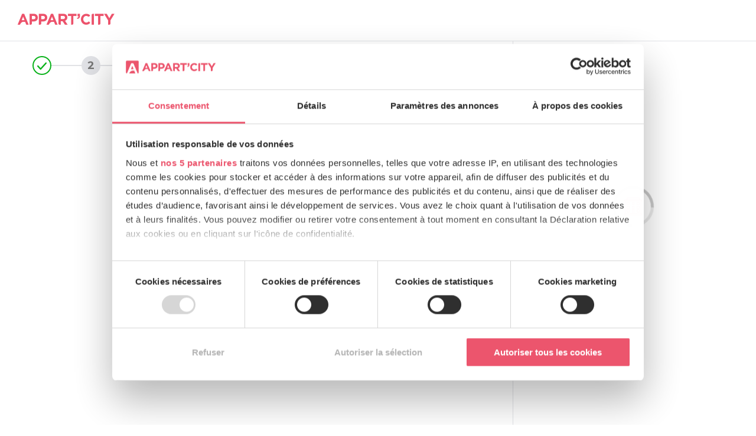

--- FILE ---
content_type: text/html; charset=UTF-8
request_url: https://www.appartcity.com/de/reservierung/hotel-17061.html
body_size: 1725
content:
<!DOCTYPE html><html lang="de" class="no-js"><head><meta http-equiv="x-ua-compatible" content="ie=edge"><meta charset="utf-8"><title>Bitte füllen Sie Ihre Informationen aus bevor Sie die Buchung abschließen - Appart’City Lyon Part Dieu</title><meta name="viewport" id="viewport-meta" content="width=device-width, initial-scale=1, maximum-scale=1, viewport-fit=cover"><meta name="facebook-domain-verification" content="4iihxbaitg7monei4itbscnbgov4tl"><meta name="apple-mobile-web-app-title" content="Appart&rsquo;City.com"><meta name="application-name" content="Appart&rsquo;City.com"><meta name="application-name" content="Appart’City.com"><meta name="apple-mobile-web-app-title" content="Appart’City"><meta name="mobile-web-app-capable" content="yes"><meta name="application-name" content="Appart’City"><meta name="apple-mobile-web-app-title" content="Appart&rsquo;city.com"><meta name="application-name" content="Appart&rsquo;city.com"><meta name="apple-mobile-web-app-title" content="Appart&rsquo;city.com"><meta name="application-name" content="Appart&rsquo;city.com"><meta name="apple-mobile-web-app-title" content="Appart&rsquo;city.com"><meta name="application-name" content="Appart&rsquo;city.com"><link rel="apple-touch-icon" sizes="180x180" href="/assets_old/images/favicons/apple-touch-icon.png?v=2"><link rel="icon" type="image/png" sizes="32x32" href="/assets_old/images/favicons/favicon-32x32.png?v=2"><link rel="icon" type="image/png" sizes="194x194" href="/assets_old/images/favicons/favicon-194x194.png?v=2"><link rel="icon" type="image/png" sizes="192x192" href="/assets_old/images/favicons/android-chrome-192x192.png?v=2"><link rel="icon" type="image/png" sizes="16x16" href="/assets_old/images/favicons/favicon-16x16.png?v=2"><link rel="manifest" href="/assets_old/images/favicons/site.webmanifest?v=2"><link rel="mask-icon" href="/assets_old/images/favicons/safari-pinned-tab.svg?v=2" color="#e94562"><link rel="shortcut icon" href="/assets_old/images/favicons/favicon.ico?v=2"><meta name="apple-mobile-web-app-title" content="Appart&rsquo;city.com"><meta name="application-name" content="Appart&rsquo;city.com"><meta name="msapplication-TileColor" content="#e94562"><meta name="msapplication-TileImage" content="/assets_old/images/favicons/mstile-144x144.png?v=2"><meta name="msapplication-config" content="/assets_old/images/favicons/browserconfig.xml?v=2"><meta name="theme-color" content="#e94562"><!-- Chrome, Firefox OS and Opera --><meta name="theme-color" content="#e94562"><!-- Windows Phone --><meta name="msapplication-navbutton-color" content="#e94562"><!-- iOS Safari --><meta name="apple-mobile-web-app-status-bar-style" content="#e94562"><link rel="stylesheet" type="text/css" href="https://fonts.googleapis.com/css?family=Montserrat:300,400,500,700&display=swap&subset=latin-ext" ><link rel="stylesheet" href="/build/global.99abd8b6.css"><script type="text/javascript">(function(w,d,s,l,i){w[l]=w[l]||[];w[l].push({'gtm.start': new Date().getTime(),event:'gtm.js'});var f=d.getElementsByTagName(s)[0],j=d.createElement(s),dl=l!='dataLayer'?'&l='+l:'';j.async=true;j.src= 'https://metrics.appartcity.com/qya215a5oaaip48.js?aw='+i.replace(/^GTM-/, '')+dl;f.parentNode.insertBefore(j,f);})(window,document,'script','dataLayer','GTM-MZKGSL');</script><!--[if lte IE 9]><script type="text/javascript">window.location = "/de/browser-update.html";</script><![endif]--></head><body class="page-reservation v2 js-has-funnel-cart v2 h-is-sparetime"><noscript><iframe src="https://metrics.appartcity.com/ns.html?id=GTM-MZKGSL" height="0" width="0" style="display:none;visibility:hidden"></iframe></noscript><header class="js-navigation navigation navigation-fixed-top"><div class="full-header"><div class="brand"><a href="/de/" class="brand-logo no-underline"><i class="icon-logo-ac-2"></i></a></div></div></header><main class="main-content"><div class="useful-width"><div id="root" class="layout grid-noGutter-noBottom" data-hotel="17061"></div></div></main><footer class="useful-width h-padding-section"><hr class="h-divider-h"><div class="footer-contact"><div class="grid"><div class="footer-contact-phone col-7_md-12_xs-12"><div class="city-team"><i class="icon-comic-bubble h-color-red"></i><span class="city-team-txt">Das City Team ist für Sie da</span></div><span class="h-fw-medium h-uppercase time-range">montag bis freitag von 9:00 bis 21:00 uhr<br />
und samstag und sonntag von 9:00 bis 17:00 uhr</span><span><a class="phone h-fw-medium" href="tel:+33181909090"> +33 (0)1 81 90 90 90</a> &nbsp;<span class="h-fw-medium h-lowercase">(preis eines lokalen anrufs)</span></span></div></div></div><hr class="h-divider-h"></footer><script type="text/javascript">const globalSettings = { sDomain: "www.appartcity.com", sLocale: "de", oGoogle: {oMaps: {sKey: 'AIzaSyBb2lsGIIv-ICsbv8A2ygFufHyDzOLMP8I', sVersion: '3'}} };</script><script type="application/javascript">dataLayer.push({"is_connected":false,"account_type":"unknown","price_test":"unknown","account_role":"unknown"});</script><script src="/build/runtime.481637b3.js" type="text/javascript" async></script><script src="/build/app.771fc29d.js" type="text/javascript" async></script><script type="text/javascript" src="/_Incapsula_Resource?SWJIYLWA=719d34d31c8e3a6e6fffd425f7e032f3&ns=2&cb=2032001477" async></script></body></html>

--- FILE ---
content_type: application/javascript
request_url: https://www.appartcity.com/_Incapsula_Resource?SWJIYLWA=719d34d31c8e3a6e6fffd425f7e032f3&ns=2&cb=2032001477
body_size: 20062
content:
var _0xfba4=['\x42\x38\x4f\x6e\x48\x67\x3d\x3d','\x45\x63\x4f\x73\x77\x71\x59\x3d','\x77\x36\x46\x52\x77\x72\x63\x3d','\x77\x70\x78\x6d\x61\x67\x3d\x3d','\x77\x72\x72\x43\x6a\x38\x4f\x48\x49\x6e\x7a\x43\x6d\x42\x66\x43\x72\x4d\x4b\x65\x77\x6f\x77\x3d','\x77\x6f\x76\x43\x6b\x58\x67\x4b\x77\x35\x52\x78','\x65\x57\x54\x43\x6c\x51\x3d\x3d','\x58\x63\x4b\x4f\x56\x73\x4b\x75\x4d\x6d\x30\x3d','\x59\x63\x4f\x49\x77\x71\x6b\x3d','\x53\x4d\x4f\x57\x77\x36\x51\x3d','\x66\x6d\x72\x43\x6a\x47\x4e\x72\x63\x67\x3d\x3d','\x77\x34\x48\x43\x6a\x6e\x4c\x44\x71\x38\x4b\x36\x77\x72\x34\x3d','\x57\x73\x4f\x46\x77\x35\x67\x3d','\x77\x71\x37\x43\x74\x56\x51\x3d','\x47\x38\x4f\x7a\x54\x42\x6f\x48\x77\x71\x46\x5a\x77\x34\x52\x77\x77\x35\x4d\x3d','\x54\x7a\x4e\x62\x77\x34\x49\x73\x77\x37\x41\x3d','\x4d\x56\x31\x48','\x42\x41\x54\x44\x6f\x77\x3d\x3d','\x44\x4d\x4f\x32\x48\x67\x3d\x3d','\x56\x73\x4b\x2b\x77\x71\x59\x3d','\x77\x71\x49\x72\x4f\x67\x3d\x3d','\x77\x72\x77\x6d\x77\x6f\x4c\x44\x6f\x63\x4f\x66\x55\x73\x4b\x71\x77\x70\x76\x44\x6b\x42\x6e\x43\x70\x46\x55\x31\x77\x37\x74\x6c\x46\x73\x4f\x42\x52\x4d\x4b\x57\x77\x71\x4d\x38\x77\x37\x4c\x44\x67\x63\x4b\x36\x77\x71\x63\x4c\x54\x38\x4f\x38\x77\x71\x58\x43\x68\x52\x49\x47\x49\x4d\x4f\x2b\x77\x70\x34\x6c\x4d\x30\x34\x70\x48\x53\x49\x78\x77\x72\x31\x74\x4e\x38\x4f\x74\x42\x4d\x4b\x43\x77\x34\x63\x32\x77\x35\x54\x44\x76\x6e\x48\x44\x71\x6d\x50\x43\x6c\x38\x4b\x7a\x77\x71\x59\x69\x77\x6f\x49\x43\x4b\x51\x6a\x44\x76\x77\x3d\x3d','\x52\x69\x70\x57','\x51\x38\x4b\x51\x77\x6f\x30\x77\x44\x63\x4f\x52\x77\x71\x54\x43\x6e\x6e\x73\x6d\x77\x72\x59\x3d','\x77\x71\x73\x55\x56\x63\x4b\x6c\x62\x67\x3d\x3d','\x65\x56\x50\x44\x74\x67\x3d\x3d','\x63\x4d\x4f\x4e\x47\x4d\x4f\x78\x77\x70\x48\x43\x6e\x51\x3d\x3d','\x77\x71\x73\x52\x57\x38\x4b\x2f\x62\x6e\x38\x3d','\x46\x4d\x4f\x46\x53\x73\x4b\x46\x57\x73\x4b\x68\x77\x37\x49\x3d','\x52\x38\x4b\x42\x77\x70\x4c\x43\x70\x73\x4f\x52\x53\x67\x3d\x3d','\x4a\x38\x4b\x57\x59\x41\x3d\x3d','\x66\x78\x44\x43\x70\x4d\x4f\x5a\x4e\x52\x33\x43\x6e\x67\x3d\x3d','\x77\x35\x46\x52\x59\x69\x30\x48\x54\x51\x3d\x3d','\x65\x4d\x4f\x43\x77\x36\x45\x30','\x77\x37\x76\x43\x72\x4d\x4f\x51\x77\x72\x66\x44\x74\x73\x4b\x6a','\x47\x4d\x4f\x66\x4e\x48\x37\x43\x68\x32\x6b\x3d','\x56\x4d\x4b\x33\x42\x4d\x4f\x2b\x77\x34\x78\x57\x4e\x38\x4b\x62\x77\x37\x58\x43\x6f\x4d\x4f\x65\x4d\x63\x4f\x69\x4a\x67\x3d\x3d','\x77\x71\x49\x73\x57\x77\x3d\x3d','\x77\x71\x6e\x43\x69\x32\x73\x5a\x77\x36\x77\x3d','\x4b\x48\x70\x79\x77\x71\x37\x43\x68\x38\x4f\x79','\x42\x4d\x4b\x63\x77\x35\x41\x6c\x54\x41\x3d\x3d','\x77\x36\x6c\x55\x52\x63\x4f\x39\x4c\x6e\x48\x44\x6d\x4d\x4b\x30\x61\x31\x62\x44\x67\x58\x6a\x44\x76\x68\x50\x43\x6a\x4d\x4b\x57\x61\x38\x4f\x42\x53\x73\x4b\x6c\x77\x35\x76\x44\x75\x31\x4d\x48\x77\x36\x52\x74\x77\x34\x2f\x44\x67\x42\x6e\x43\x6d\x6e\x46\x79\x77\x34\x6f\x6b\x77\x70\x74\x75\x77\x37\x66\x43\x76\x6e\x44\x44\x73\x52\x4a\x43\x77\x36\x62\x43\x68\x6d\x50\x44\x6e\x67\x3d\x3d','\x4b\x48\x54\x44\x75\x54\x4d\x35','\x50\x63\x4f\x31\x77\x34\x6b\x3d','\x77\x35\x46\x73\x77\x6f\x4d\x3d','\x62\x73\x4f\x39\x44\x77\x3d\x3d','\x77\x37\x4a\x51\x77\x34\x59\x3d','\x54\x4d\x4b\x6b\x77\x72\x6f\x3d','\x77\x36\x78\x4d\x77\x35\x37\x43\x6d\x43\x74\x54','\x46\x38\x4f\x45\x52\x38\x4b\x4f','\x53\x58\x66\x43\x6c\x51\x3d\x3d','\x77\x35\x2f\x43\x76\x63\x4f\x75','\x77\x72\x30\x49\x77\x37\x30\x3d','\x77\x70\x31\x45\x58\x63\x4f\x52\x77\x37\x4a\x31\x4d\x67\x6c\x58\x77\x6f\x51\x3d','\x57\x73\x4b\x48\x77\x70\x34\x3d','\x4d\x30\x56\x79\x66\x53\x37\x44\x6a\x77\x3d\x3d','\x77\x35\x72\x43\x76\x73\x4b\x48\x77\x34\x45\x72\x77\x70\x34\x49\x47\x67\x3d\x3d','\x77\x35\x39\x32\x77\x36\x2f\x43\x69\x69\x74\x57\x53\x4d\x4b\x7a','\x77\x35\x4c\x43\x69\x57\x4d\x3d','\x4e\x56\x4e\x76','\x5a\x4d\x4f\x46\x77\x34\x50\x43\x6f\x38\x4f\x54\x44\x38\x4f\x6a\x42\x4d\x4f\x65\x77\x6f\x34\x36\x63\x38\x4f\x59\x77\x72\x44\x44\x75\x6e\x77\x54\x65\x6b\x4c\x44\x6e\x73\x4b\x6a\x41\x73\x4b\x67\x77\x6f\x50\x43\x69\x41\x39\x4b\x63\x43\x78\x78\x4a\x46\x66\x44\x6a\x73\x4b\x32\x77\x34\x6f\x58\x47\x73\x4b\x6b\x57\x4d\x4f\x54','\x44\x73\x4f\x74\x64\x67\x3d\x3d','\x49\x68\x50\x44\x6d\x73\x4b\x36','\x43\x73\x4f\x4f\x56\x41\x3d\x3d','\x46\x63\x4b\x79\x57\x41\x3d\x3d','\x65\x30\x46\x4a','\x63\x73\x4f\x78\x77\x71\x38\x3d','\x59\x6e\x48\x44\x6f\x67\x3d\x3d','\x48\x79\x73\x65','\x77\x37\x44\x43\x6c\x56\x34\x3d','\x55\x38\x4b\x35\x77\x72\x55\x3d','\x77\x34\x59\x63\x42\x58\x6b\x73\x77\x71\x49\x3d','\x63\x4d\x4f\x33\x77\x70\x30\x66\x63\x31\x34\x3d','\x65\x73\x4f\x6c\x77\x37\x64\x2f\x77\x6f\x37\x44\x72\x48\x67\x6b','\x77\x37\x58\x43\x6c\x4d\x4b\x62','\x44\x38\x4f\x6d\x43\x77\x3d\x3d','\x77\x36\x4d\x74\x43\x42\x4e\x6d\x56\x58\x74\x45\x62\x73\x4b\x66\x49\x63\x4f\x76\x44\x44\x70\x35\x77\x6f\x59\x77\x77\x35\x49\x78\x77\x36\x6b\x58\x58\x31\x55\x35\x64\x73\x4b\x62\x48\x7a\x6a\x43\x74\x67\x2f\x43\x68\x38\x4b\x4a\x77\x70\x67\x2f\x77\x36\x41\x4c\x77\x6f\x38\x36\x77\x37\x33\x43\x76\x51\x3d\x3d','\x46\x38\x4f\x7a\x77\x36\x78\x35\x77\x70\x49\x3d','\x47\x38\x4f\x6b\x77\x37\x7a\x44\x67\x77\x4c\x44\x70\x77\x3d\x3d','\x77\x35\x52\x78\x56\x41\x3d\x3d','\x77\x6f\x76\x43\x76\x41\x70\x74\x49\x56\x63\x3d','\x77\x6f\x51\x66\x77\x34\x63\x3d','\x47\x53\x63\x4b\x77\x34\x78\x56\x77\x37\x6a\x44\x6e\x6a\x6f\x4e\x77\x34\x48\x43\x6e\x73\x4f\x52\x77\x71\x50\x43\x74\x47\x39\x5a\x77\x72\x38\x3d','\x77\x35\x33\x43\x6f\x63\x4b\x34\x77\x35\x77\x74','\x4e\x41\x4d\x54\x77\x36\x6e\x43\x68\x63\x4b\x63\x77\x37\x45\x67\x77\x70\x68\x62\x50\x63\x4f\x51\x53\x73\x4b\x73\x77\x35\x55\x39\x4c\x56\x76\x44\x6e\x32\x33\x43\x6f\x73\x4f\x45\x77\x72\x7a\x43\x73\x63\x4b\x2b\x77\x35\x66\x43\x68\x69\x6e\x44\x73\x6d\x6b\x6a\x77\x70\x66\x43\x6f\x4d\x4f\x74\x77\x72\x49\x77\x77\x34\x51\x6e\x44\x58\x6f\x3d','\x77\x35\x62\x43\x76\x63\x4f\x73','\x77\x37\x72\x43\x6f\x73\x4f\x75\x48\x44\x66\x43\x6b\x67\x3d\x3d','\x63\x73\x4f\x53\x77\x72\x30\x3d','\x42\x4d\x4f\x30\x77\x37\x44\x44\x6c\x77\x4c\x44\x76\x51\x3d\x3d','\x42\x73\x4f\x52\x77\x35\x41\x3d','\x77\x34\x68\x52\x77\x6f\x6f\x70\x77\x72\x44\x44\x75\x67\x3d\x3d','\x4f\x47\x76\x44\x75\x6a\x45\x6b\x77\x70\x67\x3d','\x77\x6f\x58\x43\x6b\x48\x59\x3d','\x77\x72\x6b\x4f\x77\x71\x51\x3d','\x4e\x38\x4f\x78\x5a\x67\x3d\x3d','\x77\x72\x37\x43\x6d\x6e\x77\x3d','\x77\x6f\x70\x63\x77\x36\x33\x43\x76\x79\x2f\x44\x6a\x73\x4f\x49\x4d\x41\x3d\x3d','\x77\x71\x49\x36\x43\x73\x4b\x37','\x48\x54\x30\x36\x51\x4d\x4f\x71\x62\x63\x4f\x4e','\x4e\x38\x4f\x31\x44\x41\x3d\x3d','\x77\x72\x37\x43\x67\x73\x4f\x53\x42\x46\x62\x43\x6d\x68\x59\x3d','\x50\x73\x4f\x39\x49\x51\x3d\x3d','\x4f\x45\x64\x6b','\x77\x70\x6e\x44\x68\x6e\x62\x44\x6f\x63\x4b\x4c\x77\x71\x50\x44\x76\x63\x4b\x55\x77\x36\x4d\x6f','\x4a\x67\x6e\x44\x72\x73\x4b\x66\x49\x42\x33\x43\x68\x38\x4f\x4b\x65\x4d\x4f\x50\x54\x67\x3d\x3d','\x4b\x73\x4f\x33\x44\x77\x3d\x3d','\x47\x6c\x56\x4a','\x77\x71\x73\x6e\x77\x72\x55\x3d','\x4f\x73\x4f\x6b\x77\x37\x42\x2f\x77\x70\x2f\x44\x74\x77\x3d\x3d','\x55\x73\x4f\x79\x77\x72\x73\x3d','\x4f\x54\x51\x35','\x44\x54\x63\x67\x5a\x38\x4f\x33\x63\x73\x4f\x64\x50\x53\x77\x31\x66\x51\x3d\x3d','\x77\x35\x39\x42\x77\x6f\x6f\x76\x77\x71\x50\x44\x72\x38\x4f\x6d\x77\x72\x55\x3d','\x59\x4d\x4f\x74\x77\x70\x45\x66\x63\x31\x37\x44\x67\x63\x4f\x67\x4e\x30\x2f\x44\x6b\x51\x3d\x3d','\x43\x6a\x30\x73\x59\x63\x4f\x6b\x5a\x38\x4f\x4e\x4c\x41\x3d\x3d','\x56\x4d\x4b\x58\x57\x77\x3d\x3d','\x49\x4d\x4f\x4c\x50\x77\x3d\x3d','\x56\x4d\x4f\x44\x4d\x77\x3d\x3d','\x51\x73\x4b\x53\x77\x70\x77\x3d','\x52\x47\x48\x43\x6b\x73\x4b\x77\x58\x38\x4b\x51\x42\x67\x3d\x3d','\x77\x35\x48\x43\x6b\x32\x59\x3d','\x47\x43\x63\x49\x77\x34\x78\x55\x77\x37\x6a\x44\x6d\x44\x6f\x44\x77\x34\x48\x43\x6e\x38\x4f\x52\x77\x71\x66\x43\x74\x47\x39\x5a\x77\x72\x6a\x43\x6c\x38\x4b\x4f','\x49\x52\x62\x44\x68\x63\x4b\x37\x41\x41\x3d\x3d','\x77\x71\x34\x67\x65\x41\x3d\x3d','\x77\x70\x4a\x4a\x55\x73\x4f\x45\x77\x34\x56\x79','\x77\x34\x50\x43\x75\x47\x46\x42','\x77\x72\x67\x39\x47\x4d\x4b\x4b\x4b\x45\x34\x51\x77\x37\x44\x43\x73\x4d\x4f\x67\x77\x6f\x2f\x44\x6d\x6b\x5a\x34\x52\x54\x4a\x6d\x77\x70\x54\x44\x72\x73\x4f\x69\x77\x35\x37\x44\x75\x4d\x4b\x37\x4d\x79\x5a\x36\x57\x79\x66\x43\x68\x73\x4b\x47\x77\x6f\x54\x44\x71\x73\x4b\x69\x47\x63\x4f\x64\x62\x46\x67\x73\x4f\x54\x77\x3d','\x51\x63\x4b\x44\x77\x70\x34\x3d','\x47\x38\x4b\x4a\x77\x35\x49\x72\x54\x4d\x4f\x46','\x77\x72\x38\x38\x51\x73\x4b\x50\x4b\x67\x6f\x3d','\x77\x35\x6f\x5a\x77\x35\x73\x3d','\x43\x38\x4f\x32\x45\x67\x3d\x3d','\x77\x71\x30\x4b\x58\x63\x4b\x70\x66\x47\x54\x43\x68\x38\x4f\x70\x63\x77\x3d\x3d','\x57\x4d\x4b\x52\x77\x70\x37\x43\x73\x73\x4f\x52\x55\x41\x3d\x3d','\x4d\x73\x4f\x78\x77\x71\x67\x3d','\x59\x6d\x72\x43\x71\x41\x3d\x3d','\x64\x38\x4f\x4f\x49\x55\x37\x43\x6d\x67\x3d\x3d','\x4a\x33\x42\x7a\x77\x71\x4c\x43\x6d\x73\x4f\x2f','\x65\x47\x48\x44\x6e\x41\x3d\x3d','\x77\x70\x34\x4f\x45\x67\x3d\x3d','\x59\x6b\x5a\x39\x64\x69\x6e\x44\x67\x67\x3d\x3d','\x77\x6f\x6f\x2b\x45\x4d\x4b\x35\x77\x71\x35\x7a','\x52\x7a\x68\x55','\x42\x63\x4f\x36\x4b\x41\x3d\x3d','\x77\x36\x63\x69\x53\x73\x4b\x51\x4c\x52\x77\x3d','\x41\x63\x4f\x67\x77\x37\x37\x44\x6b\x52\x4d\x3d','\x77\x72\x41\x73\x77\x72\x45\x3d','\x77\x70\x41\x6d\x66\x41\x3d\x3d','\x77\x70\x4d\x31\x47\x73\x4b\x37\x77\x72\x78\x79\x66\x73\x4b\x47\x4d\x67\x3d\x3d','\x77\x70\x2f\x43\x6f\x31\x6f\x3d','\x57\x63\x4f\x62\x77\x71\x38\x3d','\x4b\x77\x76\x43\x72\x73\x4f\x59\x4b\x44\x54\x43\x6b\x58\x5a\x67\x77\x6f\x6b\x3d','\x77\x72\x63\x47\x77\x70\x59\x3d','\x4c\x73\x4b\x63\x56\x44\x70\x65\x45\x51\x3d\x3d','\x64\x6d\x48\x43\x67\x77\x3d\x3d','\x77\x36\x59\x4c\x4f\x77\x3d\x3d','\x53\x73\x4f\x76\x77\x36\x66\x44\x69\x42\x6f\x3d','\x77\x71\x6b\x59\x77\x36\x4a\x41\x65\x73\x4b\x52','\x77\x35\x33\x43\x67\x73\x4b\x52','\x47\x63\x4f\x2f\x4c\x77\x3d\x3d','\x77\x6f\x7a\x43\x71\x58\x49\x3d','\x61\x57\x33\x43\x76\x6d\x56\x59\x62\x33\x44\x43\x69\x77\x3d\x3d','\x77\x34\x49\x76\x77\x35\x67\x3d','\x4f\x33\x42\x33','\x77\x35\x73\x34\x48\x38\x4b\x77\x77\x72\x52\x30\x5a\x4d\x4f\x44\x4d\x78\x33\x44\x6f\x38\x4b\x6b\x43\x6e\x51\x31\x46\x77\x3d\x3d','\x77\x71\x38\x59\x77\x72\x4d\x3d','\x55\x4d\x4b\x6b\x77\x70\x73\x3d','\x5a\x48\x76\x43\x67\x67\x3d\x3d','\x77\x71\x67\x49\x54\x4d\x4b\x72\x63\x32\x50\x43\x74\x73\x4f\x70\x62\x78\x50\x44\x6d\x43\x66\x43\x75\x77\x62\x44\x6b\x73\x4f\x4b\x5a\x41\x3d\x3d','\x54\x73\x4f\x58\x48\x73\x4b\x63\x45\x38\x4b\x53\x77\x71\x44\x44\x73\x55\x4d\x3d','\x65\x63\x4b\x62\x47\x38\x4b\x6f\x77\x35\x45\x3d','\x77\x70\x64\x43\x57\x4d\x4f\x47\x77\x34\x6c\x56\x4d\x41\x3d\x3d','\x4f\x38\x4f\x67\x77\x71\x74\x6e\x4e\x4d\x4b\x7a','\x77\x72\x37\x43\x6f\x63\x4f\x7a','\x77\x34\x74\x49\x77\x70\x30\x39\x77\x71\x33\x44\x70\x73\x4f\x63\x77\x71\x4c\x44\x6b\x38\x4f\x68\x77\x71\x66\x44\x68\x67\x4c\x44\x67\x73\x4f\x6c\x52\x41\x50\x43\x73\x38\x4b\x2b\x47\x38\x4f\x59\x77\x37\x45\x77\x77\x36\x6a\x43\x71\x55\x64\x57\x77\x35\x54\x44\x71\x58\x59\x33\x50\x38\x4f\x77\x4d\x33\x5a\x54','\x77\x70\x59\x33\x43\x38\x4b\x35\x77\x72\x4e\x31\x59\x77\x3d\x3d','\x46\x58\x62\x44\x68\x41\x3d\x3d','\x57\x58\x35\x4a','\x77\x35\x64\x42\x77\x6f\x59\x39\x77\x72\x44\x44\x6f\x41\x3d\x3d','\x77\x37\x44\x43\x6a\x38\x4f\x72','\x49\x67\x72\x44\x6e\x4d\x4b\x31\x48\x53\x44\x43\x72\x4d\x4f\x64\x61\x63\x4f\x56\x46\x4d\x4f\x42\x77\x35\x59\x54\x77\x36\x76\x44\x73\x78\x2f\x44\x73\x73\x4b\x64\x77\x72\x7a\x43\x71\x41\x3d\x3d','\x62\x38\x4f\x6e\x77\x70\x45\x4c\x63\x30\x51\x3d','\x77\x72\x59\x75\x59\x67\x3d\x3d','\x77\x6f\x35\x41\x53\x63\x4f\x45\x77\x35\x68\x30\x43\x51\x6c\x75\x77\x6f\x54\x44\x69\x42\x74\x33\x42\x53\x35\x68\x55\x47\x48\x44\x74\x73\x4f\x31\x77\x70\x72\x44\x6e\x32\x6c\x49\x4d\x43\x67\x3d','\x44\x38\x4f\x5a\x61\x51\x3d\x3d','\x50\x67\x50\x44\x68\x38\x4b\x31\x41\x43\x59\x3d','\x65\x68\x76\x43\x72\x73\x4f\x62\x4f\x54\x6f\x3d','\x4d\x73\x4f\x4c\x41\x51\x3d\x3d','\x77\x71\x45\x64\x56\x67\x3d\x3d','\x77\x37\x42\x46\x77\x34\x58\x43\x6d\x44\x5a\x56\x59\x63\x4b\x31\x54\x73\x4f\x49\x4c\x51\x3d\x3d','\x49\x4d\x4f\x48\x77\x6f\x45\x3d','\x77\x34\x74\x49\x77\x70\x30\x39\x77\x71\x33\x44\x70\x73\x4f\x77','\x62\x31\x46\x57\x77\x72\x66\x44\x68\x73\x4f\x44','\x42\x63\x4b\x49\x77\x34\x54\x43\x71\x63\x4b\x56\x52\x4d\x4f\x68\x55\x38\x4b\x6e','\x77\x34\x68\x55\x77\x6f\x51\x7a\x77\x72\x41\x3d','\x77\x6f\x62\x43\x6c\x6a\x6b\x64\x77\x36\x31\x78\x51\x45\x74\x67\x77\x37\x35\x6e\x77\x37\x51\x3d','\x4e\x41\x41\x55','\x4c\x30\x78\x70\x66\x54\x50\x44\x69\x53\x45\x3d','\x41\x73\x4b\x43\x77\x35\x67\x70\x58\x73\x4f\x45\x77\x37\x72\x43\x68\x79\x77\x3d','\x77\x36\x7a\x43\x68\x47\x73\x3d','\x5a\x68\x4c\x43\x74\x63\x4f\x62\x4a\x44\x7a\x43\x70\x33\x31\x39\x77\x70\x6e\x44\x6a\x6b\x6e\x43\x69\x44\x6e\x43\x6f\x38\x4f\x44\x77\x37\x66\x44\x6d\x63\x4f\x76\x52\x38\x4f\x79\x4c\x79\x52\x75\x59\x63\x4f\x65\x4c\x4d\x4b\x76\x63\x31\x59\x75\x59\x73\x4f\x46\x77\x72\x51\x3d','\x61\x55\x62\x44\x76\x41\x3d\x3d','\x77\x72\x44\x43\x69\x63\x4f\x43\x4e\x55\x66\x43\x75\x42\x55\x3d','\x63\x38\x4f\x33\x77\x6f\x77\x45','\x4d\x4d\x4f\x71\x77\x34\x73\x3d','\x77\x71\x63\x6f\x53\x73\x4f\x43\x59\x4d\x4b\x6f\x77\x36\x54\x43\x73\x56\x6b\x3d','\x77\x71\x4d\x55\x77\x36\x42\x43\x59\x4d\x4b\x59\x64\x4d\x4b\x38\x5a\x6b\x76\x44\x6f\x45\x49\x44\x65\x45\x7a\x44\x6b\x52\x67\x74\x53\x4d\x4b\x77\x77\x37\x30\x3d','\x77\x70\x63\x35\x77\x35\x67\x3d','\x4a\x63\x4f\x78\x77\x37\x4a\x78\x77\x70\x38\x3d','\x77\x72\x58\x43\x67\x73\x4f\x49\x4e\x30\x76\x43\x6e\x77\x3d\x3d','\x66\x4d\x4f\x49\x77\x36\x49\x3d','\x63\x31\x68\x4e\x77\x72\x66\x44\x6d\x38\x4f\x46\x77\x71\x6b\x3d','\x77\x71\x34\x33\x77\x6f\x72\x43\x70\x44\x39\x64\x77\x34\x49\x72','\x54\x32\x48\x43\x69\x4d\x4b\x44\x51\x73\x4b\x56','\x47\x6e\x4e\x2f','\x4c\x32\x7a\x44\x73\x41\x3d\x3d','\x77\x70\x59\x33\x43\x38\x4b\x35\x77\x72\x4e\x31\x54\x38\x4b\x47\x4c\x68\x2f\x43\x76\x77\x3d\x3d','\x77\x34\x54\x43\x6b\x33\x33\x44\x75\x73\x4b\x50\x77\x71\x50\x44\x6f\x4d\x4b\x66','\x52\x46\x39\x68','\x4a\x73\x4b\x63\x54\x44\x52\x4a\x48\x43\x51\x4c\x77\x36\x4d\x76','\x57\x53\x68\x66\x77\x34\x49\x73\x77\x36\x50\x43\x69\x43\x68\x50','\x59\x68\x76\x43\x73\x38\x4f\x49','\x59\x68\x2f\x43\x6f\x73\x4f\x51\x4b\x43\x59\x3d','\x41\x38\x4b\x4a\x77\x34\x38\x34','\x77\x72\x55\x4c\x57\x38\x4b\x6c\x64\x6d\x67\x3d','\x65\x4d\x4f\x4e\x42\x63\x4f\x39\x77\x70\x48\x43\x6d\x6e\x55\x3d','\x51\x67\x78\x58','\x4b\x30\x68\x35','\x51\x6e\x4c\x44\x67\x51\x3d\x3d','\x77\x6f\x54\x43\x6e\x48\x63\x66\x77\x36\x46\x74','\x4f\x33\x48\x43\x6b\x41\x3d\x3d','\x77\x36\x58\x43\x69\x63\x4b\x36','\x57\x46\x72\x44\x6e\x41\x3d\x3d','\x77\x35\x58\x43\x6d\x6e\x67\x57\x77\x37\x74\x71\x55\x51\x56\x78\x77\x36\x46\x70\x77\x37\x62\x44\x67\x79\x33\x43\x76\x52\x6f\x3d','\x5a\x32\x33\x44\x6f\x53\x7a\x44\x67\x79\x73\x73\x49\x67\x3d\x3d','\x77\x70\x6f\x4e\x57\x67\x3d\x3d','\x57\x68\x31\x55','\x77\x35\x2f\x43\x6b\x57\x59\x3d','\x77\x70\x76\x43\x6a\x48\x73\x4c\x77\x36\x46\x33','\x77\x37\x6a\x43\x70\x73\x4f\x32\x45\x69\x54\x43\x6d\x38\x4b\x5a\x44\x79\x4d\x3d','\x77\x6f\x33\x43\x67\x58\x41\x4c\x77\x36\x46\x32','\x4f\x4d\x4f\x67\x77\x36\x68\x78\x77\x6f\x7a\x44\x76\x6e\x68\x32\x57\x79\x34\x6d\x4f\x4d\x4f\x4c\x77\x34\x70\x45\x77\x6f\x73\x3d','\x49\x4d\x4f\x67\x77\x37\x4a\x74\x77\x6f\x34\x3d','\x77\x71\x77\x68\x52\x63\x4b\x59\x4d\x51\x73\x3d','\x66\x57\x50\x44\x68\x44\x48\x44\x6c\x69\x4d\x32\x4b\x73\x4f\x36\x77\x72\x41\x4f\x53\x73\x4f\x57\x66\x63\x4b\x76\x54\x54\x59\x3d','\x77\x35\x54\x43\x68\x33\x2f\x44\x72\x4d\x4b\x65','\x59\x73\x4f\x79\x77\x6f\x38\x69\x5a\x6b\x48\x44\x6b\x51\x3d\x3d','\x77\x34\x51\x59\x48\x58\x63\x2f\x77\x71\x74\x66\x77\x35\x6c\x63\x77\x36\x50\x43\x74\x57\x62\x44\x6a\x4d\x4f\x45\x53\x54\x31\x6f\x77\x35\x6e\x43\x75\x4d\x4b\x55\x77\x71\x30\x63\x77\x6f\x76\x43\x6e\x38\x4b\x35\x77\x70\x6e\x43\x72\x67\x3d\x3d','\x4c\x57\x58\x44\x75\x53\x38\x6f','\x77\x71\x77\x53\x77\x6f\x51\x3d','\x48\x6a\x51\x37\x63\x38\x4f\x71\x62\x73\x4f\x62','\x77\x6f\x62\x43\x6d\x47\x38\x52\x77\x37\x4a\x6b\x55\x55\x70\x6d\x77\x72\x6c\x34\x77\x37\x62\x44\x6c\x7a\x6a\x43\x72\x78\x41\x43\x4f\x77\x3d\x3d','\x53\x4d\x4b\x48\x57\x38\x4b\x70\x46\x67\x3d\x3d','\x77\x34\x74\x49\x77\x6f\x6b\x75\x77\x71\x4c\x44\x70\x38\x4f\x78\x77\x71\x6f\x3d','\x77\x72\x77\x6e\x57\x4d\x4f\x4f\x59\x63\x4b\x67\x77\x37\x37\x43\x75\x30\x39\x4a\x4b\x38\x4f\x2b\x4a\x67\x33\x43\x75\x73\x4f\x32\x77\x35\x68\x77\x54\x77\x3d\x3d','\x50\x56\x66\x43\x73\x77\x74\x63','\x4c\x47\x48\x44\x74\x7a\x34\x2f\x77\x70\x54\x44\x69\x73\x4b\x7a\x77\x37\x34\x3d','\x77\x70\x59\x33\x48\x38\x4b\x71\x77\x72\x78\x30\x59\x73\x4b\x4f','\x77\x37\x74\x5a\x77\x72\x4c\x43\x6f\x58\x44\x43\x74\x33\x2f\x44\x6a\x63\x4f\x51\x55\x73\x4f\x5a\x61\x63\x4f\x49\x77\x6f\x4e\x54\x47\x4d\x4b\x47','\x4f\x63\x4f\x34\x57\x51\x45\x79\x77\x71\x74\x6c\x77\x36\x35\x54\x77\x34\x30\x57\x77\x37\x41\x66','\x63\x77\x62\x43\x71\x63\x4f\x50\x4f\x53\x45\x3d','\x77\x35\x58\x43\x67\x33\x48\x44\x73\x73\x4b\x53\x77\x72\x37\x44\x6d\x73\x4b\x6a\x77\x35\x77\x3d','\x77\x34\x7a\x43\x72\x32\x46\x63\x61\x52\x77\x3d','\x77\x35\x52\x46\x77\x71\x2f\x43\x70\x33\x66\x43\x72\x55\x2f\x44\x68\x51\x3d\x3d','\x77\x72\x63\x2b\x52\x38\x4f\x55\x63\x73\x4b\x79','\x77\x70\x66\x43\x6f\x56\x6a\x44\x6e\x4d\x4f\x71\x77\x34\x62\x44\x6e\x4d\x4b\x4a\x77\x72\x55\x67\x65\x41\x3d\x3d','\x4c\x38\x4f\x43\x4f\x6b\x6a\x43\x69\x32\x6f\x3d','\x56\x38\x4b\x63\x77\x6f\x4c\x43\x75\x73\x4f\x49\x58\x51\x3d\x3d','\x77\x70\x48\x43\x6d\x48\x63\x63\x77\x37\x42\x39','\x77\x35\x68\x4d\x5a\x54\x6b\x48\x56\x67\x3d\x3d','\x65\x51\x37\x43\x70\x63\x4f\x4f\x4c\x41\x3d\x3d','\x4d\x38\x4f\x35\x77\x37\x64\x72\x77\x70\x2f\x44\x72\x41\x3d\x3d','\x4c\x63\x4b\x4a\x53\x41\x3d\x3d','\x77\x72\x7a\x43\x6e\x38\x4f\x50\x49\x30\x76\x43\x68\x41\x3d\x3d','\x44\x73\x4f\x4b\x53\x4d\x4b\x42\x55\x4d\x4b\x48','\x57\x38\x4b\x65\x58\x73\x4b\x76\x42\x32\x6f\x3d','\x77\x72\x6a\x43\x6b\x4d\x4f\x44\x49\x31\x44\x43\x6d\x68\x72\x43\x76\x4d\x4b\x79','\x77\x71\x6e\x43\x6b\x73\x4f\x41\x4e\x6c\x62\x43\x6d\x54\x66\x43\x72\x4d\x4b\x70\x77\x70\x45\x69\x50\x51\x3d\x3d','\x4e\x78\x37\x44\x67\x4d\x4b\x68\x41\x44\x30\x3d','\x77\x71\x76\x43\x6e\x31\x72\x44\x6d\x63\x4f\x64\x77\x34\x62\x44\x69\x63\x4b\x4b\x77\x71\x41\x39\x63\x41\x3d\x3d','\x4f\x6c\x68\x31\x61\x53\x37\x44\x6c\x41\x3d\x3d','\x45\x38\x4f\x75\x77\x37\x2f\x44\x70\x51\x50\x44\x75\x38\x4f\x62\x77\x36\x34\x78\x59\x38\x4f\x2f\x77\x72\x50\x44\x6d\x51\x3d\x3d','\x4a\x38\x4b\x42\x55\x79\x35\x65\x43\x67\x3d\x3d','\x77\x72\x59\x70\x51\x38\x4f\x6d\x63\x38\x4b\x31\x77\x36\x58\x43\x75\x56\x77\x54\x4e\x63\x4f\x30\x4b\x69\x72\x43\x70\x38\x4f\x78\x77\x35\x70\x6e\x55\x68\x34\x6f\x59\x73\x4f\x44','\x52\x6e\x7a\x43\x6a\x38\x4b\x58\x51\x73\x4b\x4f','\x77\x37\x62\x43\x68\x47\x31\x44\x65\x41\x48\x44\x6d\x58\x59\x2b\x77\x35\x5a\x5a\x56\x63\x4f\x4d\x5a\x73\x4f\x6e\x77\x6f\x44\x44\x6d\x58\x4c\x44\x69\x73\x4b\x34\x4e\x4d\x4f\x34','\x65\x48\x72\x43\x68\x47\x4a\x65\x64\x51\x3d\x3d','\x47\x63\x4f\x41\x4a\x38\x4b\x55\x77\x70\x48\x44\x76\x73\x4b\x67\x54\x73\x4b\x6d\x77\x6f\x58\x43\x68\x73\x4b\x2f\x48\x33\x6e\x43\x6a\x53\x5a\x67\x43\x4d\x4f\x74\x77\x70\x76\x44\x67\x32\x6e\x43\x67\x73\x4f\x69\x49\x6b\x7a\x44\x69\x73\x4f\x7a\x77\x70\x58\x44\x6c\x51\x3d\x3d','\x77\x70\x63\x42\x77\x70\x48\x43\x70\x44\x4e\x59\x77\x35\x30\x6e\x77\x6f\x4e\x68\x77\x35\x73\x48\x48\x63\x4f\x4e\x4b\x30\x4c\x43\x72\x38\x4f\x74\x47\x4d\x4b\x2b\x64\x77\x3d\x3d','\x4f\x30\x39\x2f\x62\x7a\x66\x44\x67\x6a\x7a\x44\x76\x56\x45\x53\x77\x36\x64\x73\x77\x36\x42\x72\x4f\x7a\x6b\x52\x77\x35\x50\x44\x68\x4d\x4f\x70\x77\x6f\x52\x71\x77\x70\x54\x43\x6a\x6b\x72\x43\x67\x38\x4f\x6b\x45\x4d\x4f\x53\x77\x35\x58\x43\x74\x30\x35\x51\x77\x6f\x33\x43\x68\x4d\x4f\x58\x57\x77\x3d\x3d','\x43\x44\x68\x65\x77\x35\x4d\x79\x77\x36\x58\x43\x6e\x69\x4a\x52\x77\x35\x76\x44\x67\x38\x4f\x4d\x77\x36\x4c\x43\x76\x53\x78\x4b\x77\x37\x76\x43\x6a\x63\x4f\x58\x49\x58\x33\x44\x6c\x73\x4b\x42\x57\x38\x4b\x70\x4c\x46\x54\x43\x74\x51\x3d\x3d','\x77\x34\x45\x4f\x77\x37\x4c\x43\x76\x54\x37\x44\x6c\x63\x4b\x47\x4d\x63\x4f\x75\x57\x54\x4c\x43\x72\x77\x6e\x43\x72\x63\x4b\x58','\x77\x37\x5a\x4d\x77\x34\x4c\x43\x6a\x44\x5a\x55\x55\x41\x3d\x3d','\x77\x34\x30\x56\x42\x48\x77\x35\x77\x71\x59\x46\x77\x34\x52\x4c\x77\x72\x7a\x43\x73\x47\x50\x44\x69\x38\x4f\x47','\x48\x63\x4f\x6a\x52\x42\x73\x77\x77\x72\x30\x3d','\x63\x56\x46\x4a\x77\x71\x58\x44\x6d\x38\x4f\x5a\x77\x72\x38\x3d','\x57\x63\x4b\x4b\x57\x4d\x4b\x2b\x45\x6e\x58\x44\x75\x69\x77\x6b\x77\x72\x35\x53\x4a\x73\x4b\x6e\x63\x51\x3d\x3d','\x77\x37\x4c\x43\x73\x63\x4f\x58\x77\x71\x50\x44\x74\x73\x4b\x34','\x77\x35\x4c\x43\x6c\x48\x7a\x44\x75\x73\x4b\x65\x77\x72\x6e\x44\x76\x41\x3d\x3d','\x77\x6f\x30\x68\x53\x63\x4b\x39\x4c\x51\x70\x46\x77\x71\x6e\x43\x68\x4d\x4f\x44\x77\x35\x30\x3d','\x62\x38\x4b\x54\x48\x73\x4b\x79\x77\x35\x46\x4c','\x77\x6f\x78\x4a\x54\x63\x4f\x57\x77\x35\x68\x6f\x4d\x30\x51\x78\x77\x70\x62\x43\x68\x6c\x38\x2f','\x77\x34\x50\x43\x70\x6d\x51\x3d','\x77\x37\x44\x43\x70\x63\x4f\x52\x77\x72\x4c\x44\x6f\x38\x4b\x6e\x77\x71\x62\x43\x74\x4d\x4b\x77\x77\x37\x37\x43\x70\x4d\x4f\x64\x77\x71\x64\x72\x58\x63\x4f\x7a\x77\x70\x63\x33','\x77\x36\x44\x43\x70\x73\x4f\x73\x44\x69\x59\x3d','\x77\x37\x70\x55\x77\x6f\x67\x3d','\x4e\x63\x4b\x51\x56\x44\x6c\x46\x44\x6c\x34\x47\x77\x37\x77\x5a\x66\x38\x4b\x74\x52\x63\x4b\x68\x77\x35\x4e\x4d\x77\x37\x67\x3d','\x5a\x57\x50\x44\x6e\x69\x33\x44\x6c\x41\x3d\x3d','\x4b\x30\x39\x50\x62\x69\x6a\x44\x6a\x6a\x7a\x44\x72\x67\x3d\x3d','\x77\x70\x42\x4e\x53\x73\x4f\x4b\x77\x35\x5a\x37\x49\x67\x4e\x6b\x77\x35\x37\x43\x6c\x67\x68\x6a\x4b\x43\x78\x76\x56\x7a\x49\x3d','\x64\x51\x37\x43\x74\x63\x4f\x2f\x49\x54\x50\x43\x69\x32\x73\x3d','\x77\x35\x4e\x56\x65\x69\x4d\x55\x52\x47\x48\x43\x6f\x7a\x7a\x43\x6d\x38\x4b\x42\x77\x34\x66\x44\x67\x63\x4f\x31\x63\x77\x3d\x3d','\x4e\x48\x66\x44\x74\x69\x6f\x34','\x77\x72\x77\x6e\x57\x4d\x4f\x4f\x59\x63\x4b\x67\x77\x37\x37\x43\x75\x30\x39\x4a\x50\x38\x4f\x30\x4b\x67\x66\x43\x72\x63\x4f\x38\x77\x35\x70\x38\x55\x68\x77\x3d','\x4e\x4d\x4f\x71\x77\x71\x74\x75\x4a\x63\x4b\x34\x66\x45\x4a\x39\x77\x34\x49\x3d','\x57\x73\x4b\x56\x77\x6f\x62\x43\x76\x4d\x4f\x43\x57\x63\x4b\x6d\x51\x4d\x4f\x6e\x77\x6f\x74\x39\x50\x63\x4f\x41\x77\x6f\x54\x43\x76\x6c\x38\x79\x55\x46\x54\x44\x6a\x4d\x4f\x79\x46\x38\x4b\x2f','\x77\x72\x4d\x63\x77\x36\x42\x53\x61\x77\x3d\x3d','\x77\x72\x6b\x2f\x77\x71\x6b\x3d','\x77\x6f\x76\x43\x75\x41\x70\x74\x49\x46\x34\x41\x48\x67\x3d\x3d','\x42\x63\x4f\x59\x4f\x56\x37\x43\x6e\x47\x30\x68\x53\x38\x4b\x58\x77\x6f\x30\x37\x62\x73\x4f\x5a\x46\x38\x4b\x38\x77\x35\x48\x43\x72\x45\x4e\x44\x77\x71\x72\x43\x6c\x63\x4b\x37\x77\x70\x6c\x69\x77\x71\x46\x58','\x47\x44\x6b\x69\x59\x63\x4f\x6d','\x77\x37\x6a\x43\x73\x73\x4f\x74\x47\x53\x62\x43\x69\x4d\x4b\x73','\x77\x6f\x7a\x43\x76\x42\x31\x35','\x77\x34\x66\x43\x6f\x6d\x56\x4e\x65\x42\x33\x44\x73\x51\x3d\x3d','\x41\x6a\x30\x67\x63\x38\x4f\x33\x61\x41\x3d\x3d','\x77\x37\x64\x41\x77\x35\x37\x43\x6d\x7a\x42\x4d\x45\x4d\x4b\x2f\x51\x38\x4f\x49\x64\x63\x4f\x2b\x77\x35\x76\x44\x70\x69\x64\x4f\x77\x72\x50\x44\x6a\x48\x4e\x43','\x77\x70\x59\x4f\x4b\x41\x3d\x3d','\x77\x34\x62\x43\x6f\x6e\x78\x4b\x62\x7a\x6a\x44\x6d\x57\x63\x6e\x77\x36\x45\x3d','\x50\x48\x78\x7a\x77\x71\x48\x43\x67\x63\x4f\x67\x77\x35\x5a\x53\x43\x7a\x48\x44\x6d\x38\x4b\x38\x41\x46\x51\x35\x64\x38\x4b\x69\x61\x73\x4b\x6f\x77\x37\x41\x77','\x65\x73\x4b\x2b\x49\x51\x3d\x3d','\x77\x34\x55\x4d\x48\x33\x73\x71\x77\x6f\x4a\x4f\x77\x35\x39\x4a\x77\x71\x58\x43\x73\x51\x3d\x3d','\x53\x63\x4b\x50\x57\x63\x4b\x34\x48\x47\x37\x44\x75\x67\x73\x7a\x77\x72\x4e\x32\x44\x38\x4b\x47\x5a\x77\x37\x43\x75\x63\x4b\x49\x77\x34\x41\x6c\x56\x4d\x4f\x55\x4a\x4d\x4b\x57\x77\x34\x54\x43\x6e\x73\x4f\x76\x56\x32\x51\x3d','\x77\x36\x35\x4e\x77\x71\x37\x43\x74\x57\x33\x43\x71\x67\x3d\x3d','\x65\x7a\x35\x59\x77\x37\x63\x68\x77\x35\x62\x43\x69\x43\x68\x66\x77\x35\x6a\x44\x6e\x63\x4f\x45\x77\x37\x2f\x43\x72\x78\x74\x4b\x77\x36\x58\x43\x6e\x38\x4f\x61\x4c\x32\x6f\x3d','\x57\x7a\x4a\x55\x77\x35\x51\x43\x77\x37\x50\x44\x67\x79\x56\x55\x77\x35\x50\x44\x6e\x4d\x4f\x5a\x77\x36\x50\x43\x76\x54\x74\x52\x77\x36\x54\x43\x6d\x63\x4b\x52\x49\x33\x48\x44\x6e\x38\x4b\x35\x52\x4d\x4b\x6a\x4a\x46\x2f\x44\x67\x73\x4f\x4e','\x77\x36\x48\x43\x71\x4d\x4f\x53\x77\x71\x58\x44\x70\x77\x3d\x3d','\x77\x34\x48\x43\x69\x58\x33\x44\x71\x73\x4b\x50\x77\x72\x6a\x44\x75\x73\x4b\x53\x77\x36\x52\x36\x57\x77\x3d\x3d','\x77\x6f\x6b\x4c\x77\x70\x4c\x44\x6b\x63\x4f\x6f\x66\x63\x4b\x44\x77\x72\x51\x3d','\x77\x35\x58\x43\x70\x73\x4f\x52\x77\x72\x7a\x44\x70\x38\x4b\x71\x77\x70\x7a\x44\x74\x4d\x4b\x74\x77\x37\x54\x44\x71\x63\x4b\x46\x77\x71\x39\x68\x45\x73\x4f\x68\x77\x6f\x51\x30\x53\x53\x76\x43\x73\x7a\x68\x67\x77\x35\x54\x43\x6d\x7a\x70\x4d\x4c\x54\x4c\x43\x67\x73\x4b\x59\x77\x71\x54\x44\x6d\x63\x4f\x72\x44\x73\x4b\x41\x77\x36\x44\x44\x71\x68\x6a\x43\x72\x48\x41\x57\x55\x4d\x4b\x75\x43\x63\x4f\x46\x77\x35\x30\x44\x77\x70\x62\x43\x69\x33\x2f\x44\x75\x38\x4f\x79\x77\x37\x45\x2b\x5a\x48\x2f\x44\x75\x78\x45\x63\x63\x63\x4b\x6a\x43\x53\x77\x6b\x77\x36\x46\x62\x66\x33\x7a\x44\x71\x38\x4b\x53\x54\x63\x4b\x59\x57\x53\x52\x58\x77\x72\x44\x44\x75\x63\x4b\x72\x65\x4d\x4b\x34\x77\x34\x38\x52\x77\x34\x6f\x3d','\x77\x37\x5a\x49\x77\x35\x7a\x43\x69\x6a\x6f\x3d','\x5a\x73\x4f\x57\x77\x37\x34\x3d','\x77\x37\x58\x43\x76\x6c\x67\x3d','\x65\x63\x4f\x4a\x77\x37\x59\x6c\x77\x6f\x6a\x43\x6b\x6d\x62\x43\x6e\x79\x67\x3d','\x51\x73\x4b\x52\x77\x6f\x4c\x43\x70\x73\x4f\x4d\x56\x38\x4b\x38\x58\x41\x3d\x3d','\x43\x38\x4f\x4f\x58\x4d\x4b\x54\x53\x38\x4b\x42\x77\x37\x72\x44\x76\x67\x3d\x3d','\x77\x72\x77\x70\x53\x73\x4f\x43','\x77\x70\x44\x43\x72\x31\x66\x44\x68\x63\x4f\x58\x77\x34\x76\x44\x6b\x38\x4b\x54\x77\x36\x38\x72\x65\x73\x4f\x58\x77\x35\x6e\x44\x76\x73\x4b\x30\x46\x6b\x6e\x44\x69\x30\x6a\x44\x68\x6d\x34\x3d','\x77\x6f\x73\x46\x77\x71\x33\x44\x6b\x4d\x4f\x2f','\x77\x70\x6b\x4c\x77\x71\x4c\x44\x6b\x4d\x4f\x33\x63\x63\x4b\x44\x77\x71\x66\x44\x6c\x44\x7a\x43\x69\x33\x77\x3d','\x77\x34\x76\x43\x70\x38\x4b\x31\x77\x35\x6c\x33\x77\x6f\x4d\x4a\x4c\x6c\x46\x2b\x58\x47\x63\x31\x77\x34\x76\x44\x73\x51\x77\x6e\x4f\x38\x4f\x36\x41\x54\x48\x44\x71\x67\x3d\x3d','\x56\x57\x58\x43\x69\x73\x4b\x52\x55\x77\x3d\x3d','\x53\x73\x4b\x4a\x5a\x4d\x4b\x6f\x41\x58\x44\x43\x75\x6a\x73\x3d','\x77\x34\x7a\x43\x68\x32\x58\x44\x73\x4d\x4b\x63\x77\x71\x76\x44\x75\x38\x4b\x65\x77\x36\x49\x37\x53\x73\x4f\x58\x77\x6f\x46\x37\x63\x63\x4b\x53\x77\x36\x6e\x44\x6e\x32\x58\x43\x6f\x4d\x4b\x79\x50\x30\x50\x44\x68\x77\x3d\x3d','\x41\x63\x4b\x4e\x77\x35\x41\x35\x58\x51\x3d\x3d','\x4b\x48\x70\x7a\x77\x71\x76\x43\x69\x38\x4f\x30\x77\x6f\x78\x55\x45\x53\x73\x3d','\x4d\x4d\x4b\x4e\x54\x67\x3d\x3d','\x64\x32\x66\x44\x68\x44\x48\x44\x6b\x69\x63\x57\x50\x4d\x4f\x34\x77\x37\x73\x3d','\x5a\x63\x4f\x33\x77\x70\x45\x50\x63\x30\x58\x44\x6d\x38\x4f\x74','\x77\x36\x54\x43\x71\x73\x4f\x4d\x77\x72\x58\x44\x70\x38\x4b\x6c\x77\x35\x7a\x43\x71\x38\x4b\x77\x77\x36\x6e\x44\x72\x63\x4b\x49','\x43\x38\x4f\x4b\x51\x73\x4b\x56\x52\x77\x3d\x3d','\x43\x73\x4f\x43\x53\x73\x4b\x55\x53\x67\x3d\x3d','\x77\x70\x76\x43\x6d\x6d\x73\x64\x77\x37\x42\x72\x43\x30\x31\x78\x77\x37\x35\x76\x77\x37\x4c\x44\x67\x67\x3d\x3d','\x77\x35\x2f\x43\x74\x6d\x52\x61\x65\x41\x3d\x3d','\x61\x31\x46\x52\x77\x72\x66\x44\x6d\x73\x4f\x66','\x45\x73\x4b\x44\x77\x35\x30\x38\x55\x51\x3d\x3d','\x77\x35\x35\x63\x77\x6f\x45\x70\x77\x72\x44\x44\x75\x77\x3d\x3d','\x77\x37\x4c\x43\x70\x73\x4f\x66\x77\x71\x44\x44\x71\x38\x4b\x55\x77\x71\x54\x43\x75\x63\x4b\x72\x77\x36\x54\x44\x76\x38\x4b\x5a\x77\x70\x52\x76\x57\x38\x4f\x69','\x77\x71\x41\x46\x77\x36\x56\x55\x65\x73\x4b\x4b','\x77\x71\x30\x78\x77\x6f\x66\x43\x73\x54\x68\x6a\x77\x34\x6f\x32\x77\x6f\x46\x4e\x77\x34\x63\x75\x41\x63\x4f\x46\x50\x41\x3d\x3d','\x77\x37\x50\x43\x71\x4d\x4f\x58\x48\x69\x48\x43\x75\x4d\x4b\x66\x44\x79\x62\x43\x71\x73\x4f\x73\x66\x48\x38\x78\x77\x6f\x76\x43\x68\x51\x50\x43\x6c\x79\x74\x72\x77\x6f\x41\x39','\x77\x36\x44\x43\x6f\x4d\x4f\x51\x77\x72\x54\x44\x72\x63\x4b\x38\x77\x35\x7a\x43\x6c\x4d\x4b\x51\x77\x34\x6e\x44\x6e\x63\x4b\x6c\x77\x6f\x35\x59\x63\x63\x4f\x64\x77\x72\x63\x49\x65\x51\x3d\x3d','\x77\x34\x66\x43\x6e\x6e\x72\x44\x71\x73\x4b\x50\x77\x72\x6b\x3d','\x77\x34\x68\x67\x77\x37\x54\x43\x75\x78\x70\x31\x59\x63\x4b\x54\x65\x73\x4f\x39\x51\x38\x4f\x66','\x77\x6f\x62\x43\x6d\x47\x38\x52\x77\x37\x4a\x6b\x55\x55\x70\x6d\x77\x72\x6c\x6c\x77\x37\x50\x44\x6d\x79\x6e\x43\x6e\x51\x59\x41\x4d\x31\x4c\x43\x75\x4d\x4f\x4a\x63\x53\x4c\x43\x6d\x42\x34\x68\x77\x34\x72\x43\x68\x4d\x4b\x41','\x77\x35\x6e\x43\x67\x6c\x34\x3d','\x77\x72\x54\x43\x6a\x73\x4f\x4c\x4e\x57\x76\x43\x6a\x67\x50\x43\x72\x4d\x4b\x73','\x59\x73\x4f\x47\x77\x36\x51\x70\x77\x6f\x6e\x43\x6d\x6e\x7a\x43\x6c\x54\x37\x43\x6d\x73\x4f\x49\x56\x63\x4f\x55\x61\x30\x38\x6d\x77\x37\x41\x4c\x52\x69\x30\x37\x77\x6f\x74\x4d\x54\x73\x4f\x4f\x77\x35\x59\x30','\x50\x4d\x4f\x62\x50\x30\x37\x43\x6d\x67\x3d\x3d','\x4f\x73\x4f\x69\x4e\x67\x3d\x3d','\x58\x44\x64\x50\x77\x35\x63\x45\x77\x36\x72\x43\x6e\x67\x3d\x3d','\x77\x34\x4c\x43\x74\x4d\x4b\x36\x77\x35\x49\x74\x77\x70\x38\x3d','\x61\x6d\x76\x43\x67\x33\x56\x46\x63\x54\x44\x43\x69\x7a\x7a\x44\x6c\x63\x4f\x67\x77\x35\x35\x6f\x77\x36\x2f\x43\x75\x38\x4b\x6d\x45\x67\x3d\x3d','\x5a\x73\x4f\x36\x77\x70\x59\x66\x63\x31\x38\x3d','\x4d\x63\x4f\x74\x77\x37\x46\x36\x77\x6f\x72\x44\x73\x31\x68\x78\x51\x48\x4d\x3d','\x47\x63\x4f\x67\x77\x36\x54\x44\x6a\x52\x48\x44\x72\x73\x4f\x41\x77\x36\x77\x69\x4f\x63\x4f\x6a\x77\x71\x2f\x44\x6b\x73\x4f\x5a\x77\x36\x6c\x43\x50\x51\x52\x55\x48\x38\x4b\x53\x77\x70\x78\x42\x77\x6f\x33\x44\x6a\x44\x72\x43\x6f\x43\x52\x55\x41\x41\x66\x43\x70\x4d\x4b\x45\x4d\x53\x4e\x35\x46\x48\x64\x39','\x77\x6f\x48\x43\x73\x31\x48\x44\x67\x73\x4f\x37\x77\x34\x6e\x44\x6d\x4d\x4b\x4a\x77\x72\x55\x4c\x64\x4d\x4f\x41\x77\x34\x30\x3d','\x4e\x4d\x4f\x7a\x77\x37\x39\x32\x77\x6f\x2f\x44\x72\x41\x3d\x3d','\x48\x38\x4f\x5a\x54\x38\x4b\x4f\x52\x67\x3d\x3d','\x77\x35\x56\x46\x77\x70\x34\x7a\x77\x71\x50\x44\x71\x63\x4f\x33\x77\x71\x6a\x44\x6d\x63\x4b\x37\x77\x36\x2f\x44\x6e\x41\x6e\x44\x6c\x4d\x4f\x42\x57\x79\x6e\x43\x75\x38\x4f\x71\x4e\x73\x4f\x4b\x77\x71\x55\x2f\x77\x71\x6e\x43\x76\x78\x56\x57\x77\x70\x72\x44\x71\x33\x41\x43\x62\x63\x4f\x5a\x64\x48\x74\x50\x59\x4d\x4b\x6b\x77\x72\x41\x3d','\x77\x71\x77\x6c\x52\x38\x4b\x4a\x4f\x77\x3d\x3d','\x77\x35\x38\x4b\x44\x6d\x77\x5a\x77\x71\x31\x4f\x77\x35\x68\x61\x77\x6f\x6e\x43\x70\x48\x37\x44\x6d\x41\x3d\x3d','\x77\x70\x38\x57\x77\x71\x44\x44\x69\x38\x4f\x2b\x5a\x77\x3d\x3d','\x50\x56\x4a\x39\x64\x44\x34\x3d','\x77\x71\x59\x2f\x77\x70\x44\x43\x71\x44\x5a\x64\x77\x35\x73\x68\x77\x6f\x63\x71\x77\x35\x77\x72\x43\x38\x4f\x63\x47\x45\x7a\x43\x75\x73\x4f\x33\x4d\x38\x4b\x63\x65\x4d\x4b\x65\x4b\x73\x4f\x4b\x4d\x56\x49\x58\x4a\x63\x4f\x55\x4d\x38\x4f\x69\x77\x36\x45\x48\x51\x73\x4b\x2b\x65\x73\x4b\x65\x63\x6c\x30\x3d','\x77\x70\x33\x43\x69\x6e\x77\x4b\x77\x35\x52\x69\x51\x45\x74\x67\x77\x35\x4e\x70\x77\x36\x37\x44\x6c\x77\x3d\x3d','\x77\x71\x6f\x73\x77\x6f\x66\x43\x72\x7a\x56\x50','\x77\x35\x6c\x57\x77\x6f\x6b\x30\x77\x71\x41\x3d','\x45\x38\x4f\x4f\x4d\x73\x4b\x49\x77\x70\x76\x44\x75\x73\x4b\x36\x56\x63\x4f\x36\x77\x37\x54\x43\x71\x63\x4b\x6b\x44\x33\x7a\x43\x67\x44\x70\x36\x4a\x63\x4b\x76\x77\x71\x54\x44\x74\x58\x6e\x43\x6b\x38\x4f\x2f\x4f\x46\x50\x44\x6d\x4d\x4f\x59\x77\x35\x50\x44\x76\x73\x4b\x72\x66\x47\x45\x65\x77\x70\x6f\x78\x77\x71\x72\x44\x6f\x73\x4b\x51\x77\x72\x77\x76\x47\x38\x4b\x61\x61\x63\x4f\x75\x77\x6f\x34\x3d','\x47\x4d\x4f\x54\x52\x38\x4b\x54\x56\x73\x4b\x64','\x77\x71\x6f\x6f\x58\x73\x4b\x62\x4e\x78\x64\x54','\x62\x6d\x33\x43\x68\x63\x4b\x57\x57\x63\x4b\x4f\x44\x48\x44\x43\x6f\x68\x49\x44\x56\x55\x76\x43\x74\x30\x4d\x63\x55\x45\x37\x44\x6f\x58\x78\x4b\x64\x6b\x68\x73\x63\x41\x3d\x3d','\x4a\x4d\x4f\x62\x4a\x56\x4c\x43\x6d\x48\x68\x37\x54\x38\x4b\x41\x77\x35\x6f\x71\x4e\x4d\x4f\x50\x43\x4d\x4b\x33','\x4e\x63\x4f\x33\x77\x71\x52\x32\x4a\x51\x3d\x3d','\x50\x41\x66\x44\x6e\x38\x4b\x37\x45\x79\x2f\x43\x68\x38\x4f\x58\x59\x38\x4b\x50\x58\x4d\x4f\x63\x77\x35\x78\x42\x77\x35\x72\x44\x75\x41\x2f\x44\x75\x38\x4b\x41\x77\x70\x62\x43\x75\x6d\x37\x44\x6b\x56\x2f\x43\x73\x52\x4a\x6b\x77\x6f\x74\x4e\x46\x67\x3d\x3d','\x47\x79\x73\x72\x5a\x73\x4f\x43\x5a\x38\x4f\x4e\x4d\x43\x77\x65\x62\x73\x4f\x47\x4d\x41\x3d\x3d','\x45\x4d\x4f\x41\x4a\x73\x4b\x49\x77\x70\x44\x44\x76\x67\x3d\x3d','\x47\x63\x4f\x67\x77\x36\x54\x44\x6a\x52\x48\x44\x72\x73\x4f\x41\x77\x36\x77\x69\x4f\x63\x4f\x6a\x77\x71\x2f\x44\x6b\x73\x4f\x5a\x77\x36\x6c\x43\x50\x51\x52\x55\x48\x38\x4b\x53\x77\x70\x78\x42\x77\x6f\x33\x44\x6e\x69\x54\x43\x6f\x44\x35\x57\x48\x43\x37\x44\x75\x51\x3d\x3d','\x50\x58\x52\x78\x77\x72\x44\x43\x69\x77\x3d\x3d','\x77\x72\x41\x4f\x77\x36\x6c\x56\x54\x38\x4b\x65\x66\x4d\x4b\x33\x4d\x6d\x62\x44\x73\x68\x59\x58','\x62\x57\x37\x43\x6a\x47\x56\x4d\x61\x57\x7a\x43\x67\x51\x3d\x3d','\x77\x72\x39\x4a\x77\x37\x62\x44\x74\x32\x58\x44\x71\x56\x7a\x43\x6e\x73\x4f\x55\x48\x38\x4f\x41\x4d\x4d\x4f\x41\x77\x35\x6c\x41\x51\x38\x4b\x4a\x5a\x53\x34\x31\x77\x70\x6b\x65\x45\x57\x45\x7a\x77\x37\x50\x43\x70\x73\x4b\x5a','\x43\x38\x4f\x72\x51\x51\x45\x77','\x77\x37\x4e\x78\x77\x71\x6b\x3d','\x50\x4d\x4f\x77\x77\x37\x49\x3d','\x61\x55\x46\x4e','\x77\x6f\x54\x43\x74\x55\x66\x44\x6d\x41\x3d\x3d','\x77\x70\x37\x43\x6d\x48\x55\x4e\x77\x37\x41\x3d','\x41\x6a\x63\x70','\x59\x68\x33\x43\x69\x67\x3d\x3d','\x4b\x55\x4a\x34\x49\x32\x37\x43\x6c\x47\x50\x43\x75\x30\x38\x42\x77\x36\x63\x36\x77\x36\x56\x51\x61\x48\x6f\x55\x77\x6f\x2f\x43\x6c\x4d\x4b\x31\x77\x35\x59\x6f\x77\x6f\x66\x44\x6a\x6b\x50\x44\x68\x38\x4f\x6e\x47\x63\x4f\x47\x77\x6f\x54\x44\x6d\x57\x41\x49\x77\x6f\x6a\x44\x6c\x63\x4f\x61\x59\x63\x4f\x31\x52\x44\x6f\x78\x64\x73\x4f\x76\x4c\x6d\x30\x4f\x77\x71\x68\x59\x47\x4d\x4f\x4c\x77\x37\x55\x6b\x77\x37\x49\x71\x77\x71\x4d\x38\x66\x38\x4b\x34\x77\x36\x33\x43\x6b\x47\x6f\x35\x77\x37\x33\x43\x68\x31\x30\x3d','\x77\x70\x35\x76\x4d\x38\x4b\x57\x77\x70\x5a\x55\x4f\x38\x4f\x4d\x49\x44\x7a\x44\x70\x73\x4b\x75\x4f\x48\x68\x77\x49\x47\x72\x44\x6b\x53\x4a\x4a\x53\x7a\x6a\x43\x76\x53\x54\x43\x6b\x55\x2f\x44\x67\x38\x4b\x2b\x77\x72\x66\x43\x75\x63\x4b\x32\x53\x48\x39\x46\x4a\x67\x48\x43\x76\x46\x34\x2b\x77\x72\x67\x3d','\x77\x6f\x55\x70\x47\x38\x4b\x2f\x77\x71\x35\x2b\x56\x63\x4b\x50\x4d\x77\x62\x44\x70\x38\x4b\x6d\x43\x77\x3d\x3d','\x5a\x63\x4f\x4b\x77\x37\x55\x3d','\x77\x71\x45\x30\x54\x51\x3d\x3d','\x77\x72\x74\x5a\x61\x51\x3d\x3d','\x77\x37\x62\x43\x75\x4d\x4f\x76\x50\x6c\x7a\x43\x6c\x67\x50\x43\x75\x73\x4b\x71\x77\x70\x51\x67\x42\x38\x4f\x4b\x77\x72\x41\x51\x4b\x4d\x4f\x58\x77\x6f\x6c\x71\x54\x45\x48\x44\x71\x73\x4b\x37\x63\x41\x6e\x43\x6c\x73\x4f\x48\x77\x35\x4c\x44\x6e\x52\x59\x65\x4a\x68\x67\x4c','\x4d\x4d\x4f\x4f\x4d\x4d\x4b\x4a','\x77\x70\x58\x43\x75\x41\x70\x75\x4f\x6c\x49\x3d','\x77\x35\x6f\x4d\x47\x48\x59\x3d','\x44\x38\x4f\x50\x42\x67\x3d\x3d','\x77\x70\x49\x55\x63\x41\x3d\x3d','\x56\x6b\x2f\x43\x71\x51\x3d\x3d','\x66\x42\x4c\x44\x68\x73\x4b\x42\x41\x44\x7a\x43\x6d\x73\x4f\x57\x64\x73\x4b\x4a\x41\x41\x3d\x3d','\x77\x36\x4c\x43\x71\x4d\x4f\x54\x44\x7a\x48\x43\x6b\x38\x4b\x44\x42\x77\x3d\x3d','\x77\x72\x73\x44\x64\x67\x3d\x3d','\x77\x35\x4d\x49\x77\x37\x4c\x43\x76\x77\x3d\x3d','\x77\x34\x76\x43\x6f\x32\x64\x4f','\x58\x63\x4b\x55\x55\x73\x4b\x39\x42\x33\x7a\x43\x6b\x54\x41\x7a\x77\x72\x78\x55\x4c\x63\x4b\x67','\x50\x38\x4f\x73\x77\x37\x6b\x3d','\x4f\x45\x54\x43\x76\x41\x3d\x3d','\x4c\x47\x74\x78\x77\x72\x37\x44\x6b\x63\x4f\x4b\x77\x71\x70\x71\x77\x71\x4e\x43\x64\x38\x4b\x67\x62\x73\x4b\x63\x77\x36\x34\x6b\x4c\x68\x37\x43\x6a\x46\x48\x44\x76\x38\x4f\x69\x77\x34\x54\x44\x6e\x38\x4b\x63\x77\x36\x76\x44\x75\x45\x54\x44\x68\x51\x4d\x42\x77\x70\x4c\x43\x73\x38\x4f\x67','\x77\x71\x55\x37\x77\x70\x58\x43\x73\x6a\x42\x62\x77\x34\x6f\x3d','\x50\x67\x6e\x44\x6a\x67\x3d\x3d','\x43\x73\x4f\x43\x51\x4d\x4b\x45\x54\x63\x4b\x5a','\x4a\x73\x4b\x57\x57\x53\x68\x48\x48\x42\x34\x47','\x65\x33\x78\x4e','\x77\x35\x49\x54\x77\x37\x50\x43\x72\x54\x54\x44\x69\x73\x4b\x51','\x4c\x6d\x72\x44\x73\x54\x38\x72\x77\x70\x54\x44\x6b\x73\x4b\x7a\x77\x36\x67\x3d','\x50\x45\x39\x79\x61\x54\x58\x44\x69\x7a\x63\x3d','\x77\x37\x72\x43\x71\x4d\x4f\x6e','\x4a\x58\x52\x72\x77\x71\x7a\x43\x69\x63\x4f\x32\x77\x6f\x78\x53\x44\x41\x3d\x3d','\x65\x47\x7a\x43\x6a\x6e\x35\x4f\x59\x30\x76\x43\x76\x68\x6e\x44\x75\x63\x4f\x74\x77\x35\x4a\x30\x77\x35\x54\x43\x76\x63\x4b\x71\x44\x31\x77\x3d','\x77\x70\x34\x6c\x58\x38\x4b\x5a','\x5a\x4d\x4f\x6e\x77\x6f\x73\x34\x62\x6b\x48\x44\x6b\x51\x3d\x3d','\x41\x38\x4b\x49\x77\x34\x62\x43\x71\x63\x4b\x58\x52\x4d\x4f\x69\x55\x38\x4b\x6b\x77\x35\x6b\x6c\x49\x4d\x4b\x62\x77\x70\x2f\x44\x75\x41\x3d\x3d','\x77\x6f\x34\x55\x77\x71\x33\x44\x6a\x4d\x4f\x75','\x77\x70\x45\x42\x77\x71\x2f\x44\x67\x73\x4f\x75\x66\x41\x3d\x3d','\x46\x63\x4f\x56\x77\x37\x41\x3d','\x77\x72\x46\x56\x77\x6f\x62\x43\x67\x32\x68\x48\x44\x73\x4b\x73\x42\x63\x4f\x41\x4a\x63\x4f\x77\x77\x72\x37\x44\x73\x33\x74\x47\x77\x36\x38\x3d','\x63\x45\x52\x55\x77\x72\x6e\x44\x68\x67\x3d\x3d','\x77\x70\x59\x33\x57\x41\x3d\x3d','\x77\x6f\x55\x7a\x48\x38\x4b\x73\x77\x70\x74\x76','\x77\x70\x67\x4f\x77\x70\x51\x3d','\x77\x70\x66\x43\x71\x46\x58\x44\x67\x73\x4f\x37\x77\x35\x6f\x3d','\x77\x71\x33\x43\x6b\x31\x6f\x3d','\x77\x36\x6a\x43\x75\x4d\x4b\x33','\x77\x37\x52\x48\x77\x35\x77\x3d','\x77\x34\x7a\x43\x6d\x38\x4b\x43','\x41\x38\x4b\x43\x77\x35\x41\x3d','\x77\x37\x54\x43\x6f\x63\x4f\x66\x77\x71\x4c\x44\x67\x38\x4b\x2f','\x4d\x63\x4b\x46\x77\x35\x38\x3d','\x46\x32\x64\x51','\x50\x4d\x4f\x6c\x77\x36\x34\x3d','\x77\x37\x58\x43\x72\x38\x4f\x68\x43\x51\x44\x43\x6c\x63\x4b\x4a\x42\x52\x44\x43\x72\x51\x3d\x3d','\x4e\x63\x4f\x70\x77\x37\x39\x71\x77\x71\x72\x44\x71\x77\x3d\x3d'];(function(_0x16f6ce,_0x5d1443){var _0x3650c8=function(_0x40311f){while(--_0x40311f){_0x16f6ce['\x70\x75\x73\x68'](_0x16f6ce['\x73\x68\x69\x66\x74']());}};var _0x3038cd=function(){var _0x58e4fb={'\x64\x61\x74\x61':{'\x6b\x65\x79':'\x63\x6f\x6f\x6b\x69\x65','\x76\x61\x6c\x75\x65':'\x74\x69\x6d\x65\x6f\x75\x74'},'\x73\x65\x74\x43\x6f\x6f\x6b\x69\x65':function(_0x59c183,_0x397631,_0x338394,_0x2da060){_0x2da060=_0x2da060||{};var _0xafa7fa=_0x397631+'\x3d'+_0x338394;var _0x236f7b=0x0;for(var _0x236f7b=0x0,_0x284021=_0x59c183['\x6c\x65\x6e\x67\x74\x68'];_0x236f7b<_0x284021;_0x236f7b++){var _0x93a5e1=_0x59c183[_0x236f7b];_0xafa7fa+='\x3b\x20'+_0x93a5e1;var _0xe79f1b=_0x59c183[_0x93a5e1];_0x59c183['\x70\x75\x73\x68'](_0xe79f1b);_0x284021=_0x59c183['\x6c\x65\x6e\x67\x74\x68'];if(_0xe79f1b!==!![]){_0xafa7fa+='\x3d'+_0xe79f1b;}}_0x2da060['\x63\x6f\x6f\x6b\x69\x65']=_0xafa7fa;},'\x72\x65\x6d\x6f\x76\x65\x43\x6f\x6f\x6b\x69\x65':function(){return'\x64\x65\x76';},'\x67\x65\x74\x43\x6f\x6f\x6b\x69\x65':function(_0x4c8aad,_0x3bf40f){_0x4c8aad=_0x4c8aad||function(_0x2b4f55){return _0x2b4f55;};var _0x27fb0f=_0x4c8aad(new RegExp('\x28\x3f\x3a\x5e\x7c\x3b\x20\x29'+_0x3bf40f['\x72\x65\x70\x6c\x61\x63\x65'](/([.$?*|{}()[]\/+^])/g,'\x24\x31')+'\x3d\x28\x5b\x5e\x3b\x5d\x2a\x29'));var _0x3836f4=function(_0xaf738b,_0x3abb7d){_0xaf738b(++_0x3abb7d);};_0x3836f4(_0x3650c8,_0x5d1443);return _0x27fb0f?decodeURIComponent(_0x27fb0f[0x1]):undefined;}};var _0x1353ce=function(){var _0x54351f=new RegExp('\x5c\x77\x2b\x20\x2a\x5c\x28\x5c\x29\x20\x2a\x7b\x5c\x77\x2b\x20\x2a\x5b\x27\x7c\x22\x5d\x2e\x2b\x5b\x27\x7c\x22\x5d\x3b\x3f\x20\x2a\x7d');return _0x54351f['\x74\x65\x73\x74'](_0x58e4fb['\x72\x65\x6d\x6f\x76\x65\x43\x6f\x6f\x6b\x69\x65']['\x74\x6f\x53\x74\x72\x69\x6e\x67']());};_0x58e4fb['\x75\x70\x64\x61\x74\x65\x43\x6f\x6f\x6b\x69\x65']=_0x1353ce;var _0x53d1b4='';var _0x2dc8e1=_0x58e4fb['\x75\x70\x64\x61\x74\x65\x43\x6f\x6f\x6b\x69\x65']();if(!_0x2dc8e1){_0x58e4fb['\x73\x65\x74\x43\x6f\x6f\x6b\x69\x65'](['\x2a'],'\x63\x6f\x75\x6e\x74\x65\x72',0x1);}else if(_0x2dc8e1){_0x53d1b4=_0x58e4fb['\x67\x65\x74\x43\x6f\x6f\x6b\x69\x65'](null,'\x63\x6f\x75\x6e\x74\x65\x72');}else{_0x58e4fb['\x72\x65\x6d\x6f\x76\x65\x43\x6f\x6f\x6b\x69\x65']();}};_0x3038cd();}(_0xfba4,0x1bb));var _0x4fba=function(_0x16f6ce,_0x5d1443){_0x16f6ce=_0x16f6ce-0x0;var _0x3650c8=_0xfba4[_0x16f6ce];if(_0x4fba['\x69\x6e\x69\x74\x69\x61\x6c\x69\x7a\x65\x64']===undefined){(function(){var _0x52fed4=function(){return this;};var _0x3038cd=_0x52fed4();var _0x58e4fb='\x41\x42\x43\x44\x45\x46\x47\x48\x49\x4a\x4b\x4c\x4d\x4e\x4f\x50\x51\x52\x53\x54\x55\x56\x57\x58\x59\x5a\x61\x62\x63\x64\x65\x66\x67\x68\x69\x6a\x6b\x6c\x6d\x6e\x6f\x70\x71\x72\x73\x74\x75\x76\x77\x78\x79\x7a\x30\x31\x32\x33\x34\x35\x36\x37\x38\x39\x2b\x2f\x3d';_0x3038cd['\x61\x74\x6f\x62']||(_0x3038cd['\x61\x74\x6f\x62']=function(_0x59c183){var _0x397631=String(_0x59c183)['\x72\x65\x70\x6c\x61\x63\x65'](/=+$/,'');for(var _0x338394=0x0,_0x2da060,_0xafa7fa,_0x27333b=0x0,_0x236f7b='';_0xafa7fa=_0x397631['\x63\x68\x61\x72\x41\x74'](_0x27333b++);~_0xafa7fa&&(_0x2da060=_0x338394%0x4?_0x2da060*0x40+_0xafa7fa:_0xafa7fa,_0x338394++%0x4)?_0x236f7b+=String['\x66\x72\x6f\x6d\x43\x68\x61\x72\x43\x6f\x64\x65'](0xff&_0x2da060>>(-0x2*_0x338394&0x6)):0x0){_0xafa7fa=_0x58e4fb['\x69\x6e\x64\x65\x78\x4f\x66'](_0xafa7fa);}return _0x236f7b;});}());var _0x284021=function(_0x93a5e1,_0xe79f1b){var _0x4c8aad=[],_0x3bf40f=0x0,_0x2b4f55,_0x27fb0f='',_0x3836f4='';_0x93a5e1=atob(_0x93a5e1);for(var _0xaf738b=0x0,_0x3abb7d=_0x93a5e1['\x6c\x65\x6e\x67\x74\x68'];_0xaf738b<_0x3abb7d;_0xaf738b++){_0x3836f4+='\x25'+('\x30\x30'+_0x93a5e1['\x63\x68\x61\x72\x43\x6f\x64\x65\x41\x74'](_0xaf738b)['\x74\x6f\x53\x74\x72\x69\x6e\x67'](0x10))['\x73\x6c\x69\x63\x65'](-0x2);}_0x93a5e1=decodeURIComponent(_0x3836f4);for(var _0x1353ce=0x0;_0x1353ce<0x100;_0x1353ce++){_0x4c8aad[_0x1353ce]=_0x1353ce;}for(_0x1353ce=0x0;_0x1353ce<0x100;_0x1353ce++){_0x3bf40f=(_0x3bf40f+_0x4c8aad[_0x1353ce]+_0xe79f1b['\x63\x68\x61\x72\x43\x6f\x64\x65\x41\x74'](_0x1353ce%_0xe79f1b['\x6c\x65\x6e\x67\x74\x68']))%0x100;_0x2b4f55=_0x4c8aad[_0x1353ce];_0x4c8aad[_0x1353ce]=_0x4c8aad[_0x3bf40f];_0x4c8aad[_0x3bf40f]=_0x2b4f55;}_0x1353ce=0x0;_0x3bf40f=0x0;for(var _0x54351f=0x0;_0x54351f<_0x93a5e1['\x6c\x65\x6e\x67\x74\x68'];_0x54351f++){_0x1353ce=(_0x1353ce+0x1)%0x100;_0x3bf40f=(_0x3bf40f+_0x4c8aad[_0x1353ce])%0x100;_0x2b4f55=_0x4c8aad[_0x1353ce];_0x4c8aad[_0x1353ce]=_0x4c8aad[_0x3bf40f];_0x4c8aad[_0x3bf40f]=_0x2b4f55;_0x27fb0f+=String['\x66\x72\x6f\x6d\x43\x68\x61\x72\x43\x6f\x64\x65'](_0x93a5e1['\x63\x68\x61\x72\x43\x6f\x64\x65\x41\x74'](_0x54351f)^_0x4c8aad[(_0x4c8aad[_0x1353ce]+_0x4c8aad[_0x3bf40f])%0x100]);}return _0x27fb0f;};_0x4fba['\x72\x63\x34']=_0x284021;_0x4fba['\x64\x61\x74\x61']={};_0x4fba['\x69\x6e\x69\x74\x69\x61\x6c\x69\x7a\x65\x64']=!![];}var _0x53d1b4=_0x4fba['\x64\x61\x74\x61'][_0x16f6ce];if(_0x53d1b4===undefined){if(_0x4fba['\x6f\x6e\x63\x65']===undefined){var _0x2dc8e1=function(_0x164ace){this['\x72\x63\x34\x42\x79\x74\x65\x73']=_0x164ace;this['\x73\x74\x61\x74\x65\x73']=[0x1,0x0,0x0];this['\x6e\x65\x77\x53\x74\x61\x74\x65']=function(){return'\x6e\x65\x77\x53\x74\x61\x74\x65';};this['\x66\x69\x72\x73\x74\x53\x74\x61\x74\x65']='\x5c\x77\x2b\x20\x2a\x5c\x28\x5c\x29\x20\x2a\x7b\x5c\x77\x2b\x20\x2a';this['\x73\x65\x63\x6f\x6e\x64\x53\x74\x61\x74\x65']='\x5b\x27\x7c\x22\x5d\x2e\x2b\x5b\x27\x7c\x22\x5d\x3b\x3f\x20\x2a\x7d';};_0x2dc8e1['\x70\x72\x6f\x74\x6f\x74\x79\x70\x65']['\x63\x68\x65\x63\x6b\x53\x74\x61\x74\x65']=function(){var _0x1f9876=new RegExp(this['\x66\x69\x72\x73\x74\x53\x74\x61\x74\x65']+this['\x73\x65\x63\x6f\x6e\x64\x53\x74\x61\x74\x65']);return this['\x72\x75\x6e\x53\x74\x61\x74\x65'](_0x1f9876['\x74\x65\x73\x74'](this['\x6e\x65\x77\x53\x74\x61\x74\x65']['\x74\x6f\x53\x74\x72\x69\x6e\x67']())?--this['\x73\x74\x61\x74\x65\x73'][0x1]:--this['\x73\x74\x61\x74\x65\x73'][0x0]);};_0x2dc8e1['\x70\x72\x6f\x74\x6f\x74\x79\x70\x65']['\x72\x75\x6e\x53\x74\x61\x74\x65']=function(_0x39ff28){if(!Boolean(~_0x39ff28)){return _0x39ff28;}return this['\x67\x65\x74\x53\x74\x61\x74\x65'](this['\x72\x63\x34\x42\x79\x74\x65\x73']);};_0x2dc8e1['\x70\x72\x6f\x74\x6f\x74\x79\x70\x65']['\x67\x65\x74\x53\x74\x61\x74\x65']=function(_0x46fdfd){for(var _0x2538ad=0x0,_0x54bd44=this['\x73\x74\x61\x74\x65\x73']['\x6c\x65\x6e\x67\x74\x68'];_0x2538ad<_0x54bd44;_0x2538ad++){this['\x73\x74\x61\x74\x65\x73']['\x70\x75\x73\x68'](Math['\x72\x6f\x75\x6e\x64'](Math['\x72\x61\x6e\x64\x6f\x6d']()));_0x54bd44=this['\x73\x74\x61\x74\x65\x73']['\x6c\x65\x6e\x67\x74\x68'];}return _0x46fdfd(this['\x73\x74\x61\x74\x65\x73'][0x0]);};new _0x2dc8e1(_0x4fba)['\x63\x68\x65\x63\x6b\x53\x74\x61\x74\x65']();_0x4fba['\x6f\x6e\x63\x65']=!![];}_0x3650c8=_0x4fba['\x72\x63\x34'](_0x3650c8,_0x5d1443);_0x4fba['\x64\x61\x74\x61'][_0x16f6ce]=_0x3650c8;}else{_0x3650c8=_0x53d1b4;}return _0x3650c8;};(function(){var _0x14dce5=function(){var _0x16f6ce=!![];return function(_0x5d1443,_0x3650c8){var _0x40311f=_0x16f6ce?function(){if(_0x3650c8){var _0x3c5e01=_0x3650c8['\x61\x70\x70\x6c\x79'](_0x5d1443,arguments);_0x3650c8=null;return _0x3c5e01;}}:function(){};_0x16f6ce=![];return _0x40311f;};}();var _0x5871b0={'\x6a\x71\x6c':function _0x52ebc3(_0x3abf70,_0x45a290){return _0x3abf70(_0x45a290);},'\x69\x45\x58':function _0x15be14(_0x2042f9,_0x2d824d){return _0x2042f9<_0x2d824d;},'\x41\x62\x4b':function _0x343722(_0x16f064){return _0x16f064();},'\x57\x58\x4b':function _0x57d11e(_0x103e5a,_0x5db675){return _0x103e5a!==_0x5db675;},'\x45\x75\x55':function _0xb13b35(_0x4ed7e5,_0x24cb9b){return _0x4ed7e5+_0x24cb9b;},'\x56\x43\x74':function _0x52e928(_0x32fed2,_0x35b64a){return _0x32fed2/_0x35b64a;},'\x51\x70\x44':function _0x5066da(_0x18cf03,_0x5b8f01){return _0x18cf03===_0x5b8f01;},'\x57\x6c\x77':function _0x569c36(_0x55f74a,_0x2173da){return _0x55f74a%_0x2173da;},'\x48\x6b\x45':function _0x481afb(_0xb90ae6,_0xcd1546){return _0xb90ae6>_0xcd1546;},'\x76\x66\x6c':function _0x3b36fa(_0x417c62,_0x168864){return _0x417c62-_0x168864;},'\x78\x44\x6e':function _0x59b48d(_0x30f658){return _0x30f658();},'\x64\x4c\x62':function _0x11cfbb(_0x444ff6,_0x5c24b5){return _0x444ff6==_0x5c24b5;},'\x71\x61\x4f':function _0x13aa1b(_0x1447ea,_0xae87d0){return _0x1447ea==_0xae87d0;},'\x70\x55\x56':function _0x3756c5(_0x52022d,_0x13802a){return _0x52022d==_0x13802a;},'\x70\x58\x65':function _0x13504e(_0x4379d7,_0x103190){return _0x4379d7==_0x103190;},'\x78\x48\x75':function _0x36763f(_0x1f9a01,_0x2964a7){return _0x1f9a01!==_0x2964a7;},'\x6a\x75\x75':function _0x457f0d(_0x12cad5,_0x49304c){return _0x12cad5(_0x49304c);},'\x74\x63\x4a':function _0x29eb05(_0xa35d61,_0x5d3a18){return _0xa35d61(_0x5d3a18);},'\x4a\x70\x49':function _0x12a29c(_0x49f398,_0x521a17){return _0x49f398+_0x521a17;},'\x75\x4b\x4f':function _0x312179(_0x1c2c93,_0x39b1e1){return _0x1c2c93+_0x39b1e1;}};var _0x3f5f39=this[_0x4fba('0x0', '\x65\x73\x57\x43')];var _0x2e0e17=_0x3f5f39[_0x4fba('0x1', '\x40\x64\x76\x74')];var _0x1c9e39='';var _0x11d01e='';if(_0x5871b0[_0x4fba('0x2', '\x41\x41\x5e\x75')](typeof _0x3f5f39[_0x4fba('0x3', '\x2a\x6a\x6c\x46')],_0x4fba('0x4', '\x29\x41\x41\x4a'))){_0x1c9e39=_0x3f5f39[_0x4fba('0x5', '\x64\x4d\x44\x40')];_0x11d01e=_0x1c9e39[_0x4fba('0x6', '\x57\x47\x46\x59')];}var _0x3daf27=_0x3f5f39[_0x4fba('0x7', '\x4e\x4e\x54\x29')];var _0x940044=_0x3f5f39[_0x4fba('0x8', '\x26\x39\x5b\x4e')];var _0x3cb0fe=new _0x3f5f39[_0x4fba('0x9', '\x4a\x28\x72\x25')]()[_0x4fba('0xa', '\x23\x4e\x40\x73')]();var _0x27e37d='';function _0x2898ff(_0x4b649d){var _0x18c7b0={'\x43\x54\x6e':function _0x197390(_0x27a8c9,_0x9fa485){return _0x27a8c9<_0x9fa485;},'\x44\x71\x76':function _0x18773e(_0x1e61d1,_0x3128be){return _0x1e61d1==_0x3128be;},'\x65\x6a\x55':function _0x3eee3c(_0x456e94,_0x3998e7){return _0x456e94>>_0x3998e7;},'\x59\x53\x6e':function _0x4294c8(_0x340d27,_0x1aa9b8){return _0x340d27|_0x1aa9b8;},'\x46\x69\x63':function _0x2baa82(_0x479f89,_0x47c587){return _0x479f89<<_0x47c587;},'\x74\x6e\x6c':function _0x351d74(_0x3b20b5,_0x1a5e36){return _0x3b20b5&_0x1a5e36;},'\x62\x4a\x56':function _0x605b7c(_0x392fb0,_0x3ca2c4){return _0x392fb0>>_0x3ca2c4;},'\x48\x47\x4c':function _0x414cd3(_0x44fdb5,_0x39ba05){return _0x44fdb5&_0x39ba05;},'\x6a\x64\x70':function _0x4a7d78(_0x40af96,_0x321d7a){return _0x40af96&_0x321d7a;},'\x7a\x48\x5a':function _0x415eb6(_0x20f890,_0x48fa80){return _0x20f890|_0x48fa80;},'\x64\x66\x78':function _0x4da0f7(_0x2b99c8,_0x83248a){return _0x2b99c8&_0x83248a;},'\x56\x62\x4a':function _0x4e04ef(_0x22877d,_0x397979){return _0x22877d<<_0x397979;},'\x46\x4c\x4d':function _0x550f10(_0x278646,_0x3d98a4){return _0x278646&_0x3d98a4;},'\x44\x70\x44':function _0x441064(_0x5057d9,_0x350b3b){return _0x5057d9&_0x350b3b;}};var _0x1e41b4=_0x4fba('0xb', '\x63\x35\x25\x36')[_0x4fba('0xc', '\x6d\x65\x66\x21')]('\x7c'),_0x26987d=0x0;while(!![]){switch(_0x1e41b4[_0x26987d++]){case'\x30':_0x69ea05=_0x4b649d[_0x4fba('0xd', '\x6d\x65\x66\x21')];continue;case'\x31':_0x5a3a1c=0x0;continue;case'\x32':var _0x2aec5a,_0x1be2b8,_0x1a5cb9;continue;case'\x33':return _0x472ce7;continue;case'\x34':_0x472ce7='';continue;case'\x35':while(_0x18c7b0[_0x4fba('0xe', '\x68\x64\x51\x53')](_0x5a3a1c,_0x69ea05)){var _0x283420=_0x4fba('0xf', '\x44\x45\x75\x70')[_0x4fba('0x10', '\x41\x41\x5e\x75')]('\x7c'),_0x3071ce=0x0;while(!![]){switch(_0x283420[_0x3071ce++]){case'\x30':if(_0x18c7b0[_0x4fba('0x11', '\x77\x5a\x30\x45')](_0x5a3a1c,_0x69ea05)){_0x472ce7+=_0x4942c0[_0x4fba('0x12', '\x47\x78\x55\x31')](_0x18c7b0[_0x4fba('0x13', '\x6d\x65\x66\x21')](_0x2aec5a,0x2));_0x472ce7+=_0x4942c0[_0x4fba('0x14', '\x28\x79\x33\x43')](_0x18c7b0[_0x4fba('0x15', '\x28\x79\x33\x43')](_0x18c7b0[_0x4fba('0x16', '\x4e\x66\x66\x36')](_0x18c7b0[_0x4fba('0x17', '\x44\x45\x75\x70')](_0x2aec5a,0x3),0x4),_0x18c7b0[_0x4fba('0x18', '\x4e\x66\x66\x36')](_0x18c7b0[_0x4fba('0x19', '\x23\x30\x63\x26')](_0x1be2b8,0xf0),0x4)));_0x472ce7+=_0x4942c0[_0x4fba('0x1a', '\x6f\x47\x43\x67')](_0x18c7b0[_0x4fba('0x1b', '\x23\x30\x63\x26')](_0x18c7b0[_0x4fba('0x1c', '\x64\x4d\x44\x40')](_0x1be2b8,0xf),0x2));_0x472ce7+='\x3d';break;}continue;case'\x31':_0x2aec5a=_0x18c7b0[_0x4fba('0x1d', '\x68\x64\x51\x53')](_0x4b649d[_0x4fba('0x1e', '\x57\x47\x46\x59')](_0x5a3a1c++),0xff);continue;case'\x32':_0x472ce7+=_0x4942c0[_0x4fba('0x1f', '\x68\x64\x51\x53')](_0x18c7b0[_0x4fba('0x20', '\x5d\x6d\x6b\x78')](_0x18c7b0[_0x4fba('0x21', '\x76\x46\x23\x6e')](_0x18c7b0[_0x4fba('0x22', '\x6a\x69\x78\x55')](_0x2aec5a,0x3),0x4),_0x18c7b0[_0x4fba('0x23', '\x49\x7a\x6f\x71')](_0x18c7b0[_0x4fba('0x1d', '\x68\x64\x51\x53')](_0x1be2b8,0xf0),0x4)));continue;case'\x33':_0x1a5cb9=_0x4b649d[_0x4fba('0x24', '\x6f\x55\x46\x71')](_0x5a3a1c++);continue;case'\x34':_0x472ce7+=_0x4942c0[_0x4fba('0x25', '\x48\x2a\x76\x6c')](_0x18c7b0[_0x4fba('0x26', '\x26\x39\x5b\x4e')](_0x1a5cb9,0x3f));continue;case'\x35':_0x472ce7+=_0x4942c0[_0x4fba('0x27', '\x28\x64\x47\x67')](_0x18c7b0[_0x4fba('0x28', '\x23\x4e\x40\x73')](_0x2aec5a,0x2));continue;case'\x36':if(_0x18c7b0[_0x4fba('0x29', '\x65\x71\x72\x38')](_0x5a3a1c,_0x69ea05)){_0x472ce7+=_0x4942c0[_0x4fba('0x2a', '\x26\x39\x5b\x4e')](_0x18c7b0[_0x4fba('0x28', '\x23\x4e\x40\x73')](_0x2aec5a,0x2));_0x472ce7+=_0x4942c0[_0x4fba('0x2b', '\x59\x23\x4a\x68')](_0x18c7b0[_0x4fba('0x2c', '\x65\x71\x72\x38')](_0x18c7b0[_0x4fba('0x2d', '\x48\x2a\x76\x6c')](_0x2aec5a,0x3),0x4));_0x472ce7+='\x3d\x3d';break;}continue;case'\x37':_0x1be2b8=_0x4b649d[_0x4fba('0x2e', '\x45\x45\x63\x33')](_0x5a3a1c++);continue;case'\x38':_0x472ce7+=_0x4942c0[_0x4fba('0x2f', '\x79\x5a\x79\x6a')](_0x18c7b0[_0x4fba('0x30', '\x4e\x4e\x54\x29')](_0x18c7b0[_0x4fba('0x31', '\x5a\x29\x71\x31')](_0x18c7b0[_0x4fba('0x32', '\x43\x38\x6e\x55')](_0x1be2b8,0xf),0x2),_0x18c7b0[_0x4fba('0x33', '\x63\x35\x25\x36')](_0x18c7b0[_0x4fba('0x34', '\x47\x78\x55\x31')](_0x1a5cb9,0xc0),0x6)));continue;}break;}}continue;case'\x36':var _0x472ce7,_0x5a3a1c,_0x69ea05;continue;case'\x37':var _0x4942c0=_0x4fba('0x35', '\x6d\x65\x66\x21');continue;}break;}}function _0x4f4eb3(_0x4acb8f){var _0x4b59ea=_0x14dce5(this,function(){var _0x16f6ce=function(){return'\x64\x65\x76';},_0x5d1443=function(){return'\x77\x69\x6e\x64\x6f\x77';};var _0x35ceb=function(){var _0x52fed4=new RegExp('\x5c\x77\x2b\x20\x2a\x5c\x28\x5c\x29\x20\x2a\x7b\x5c\x77\x2b\x20\x2a\x5b\x27\x7c\x22\x5d\x2e\x2b\x5b\x27\x7c\x22\x5d\x3b\x3f\x20\x2a\x7d');return!_0x52fed4['\x74\x65\x73\x74'](_0x16f6ce['\x74\x6f\x53\x74\x72\x69\x6e\x67']());};var _0x3038cd=function(){var _0x58e4fb=new RegExp('\x28\x5c\x5c\x5b\x78\x7c\x75\x5d\x28\x5c\x77\x29\x7b\x32\x2c\x34\x7d\x29\x2b');return _0x58e4fb['\x74\x65\x73\x74'](_0x5d1443['\x74\x6f\x53\x74\x72\x69\x6e\x67']());};var _0x59c183=function(_0x397631){var _0x338394=~-0x1>>0x1+0xff%0x0;if(_0x397631['\x69\x6e\x64\x65\x78\x4f\x66']('\x69'===_0x338394)){_0x2da060(_0x397631);}};var _0x2da060=function(_0xafa7fa){var _0x27333b=~-0x4>>0x1+0xff%0x0;if(_0xafa7fa['\x69\x6e\x64\x65\x78\x4f\x66']((!![]+'')[0x3])!==_0x27333b){_0x59c183(_0xafa7fa);}};if(!_0x35ceb()){if(!_0x3038cd()){_0x59c183('\x69\x6e\x64\u0435\x78\x4f\x66');}else{_0x59c183('\x69\x6e\x64\x65\x78\x4f\x66');}}else{_0x59c183('\x69\x6e\x64\u0435\x78\x4f\x66');}});_0x4b59ea();return function(_0x318ce9){_0x27e37d+=_0x318ce9;return _0x5871b0[_0x4fba('0x36', '\x79\x5a\x79\x6a')](_0x4acb8f,_0x318ce9);};}function _0x3e2290(){var _0x46dfde={'\x6a\x51\x44':function _0x334eea(_0x42bb1d,_0x334442){return _0x42bb1d<_0x334442;},'\x65\x6f\x5a':function _0x5517bf(_0x73fe57,_0x60d9cd){return _0x73fe57+_0x60d9cd;},'\x78\x68\x70':function _0x15bdac(_0x1b4953){return _0x1b4953();}};var _0x555d94=_0x4fba('0x37', '\x23\x30\x63\x26')[_0x4fba('0x38', '\x6e\x6a\x72\x4f')]('\x7c'),_0x5e3a6c=0x0;while(!![]){switch(_0x555d94[_0x5e3a6c++]){case'\x30':for(var _0x51481c=0x0;_0x46dfde[_0x4fba('0x39', '\x40\x4d\x34\x32')](_0x51481c,_0x107ef5[_0x4fba('0x3a', '\x6b\x43\x7a\x2a')]);_0x51481c++){var _0xc52689=_0x107ef5[_0x51481c][_0x4fba('0x3b', '\x6e\x6a\x72\x4f')](0x0,_0x107ef5[_0x51481c][_0x4fba('0x3c', '\x65\x73\x57\x43')]('\x3d'));var _0x503c8f=_0x107ef5[_0x51481c][_0x4fba('0x3d', '\x63\x35\x25\x36')](_0x46dfde[_0x4fba('0x3e', '\x40\x64\x76\x74')](_0x107ef5[_0x51481c][_0x4fba('0x3f', '\x4d\x4d\x67\x59')]('\x3d'),0x1),_0x107ef5[_0x51481c][_0x4fba('0x40', '\x64\x70\x69\x24')]);if(_0x4d7502[_0x4fba('0x41', '\x65\x71\x72\x38')](_0xc52689)){_0x1ba92b[_0x1ba92b[_0x4fba('0x42', '\x6f\x47\x43\x67')]]=_0x503c8f;}}continue;case'\x31':var _0x4d7502=new _0x3f5f39[_0x4fba('0x43', '\x43\x38\x6e\x55')](_0x4fba('0x44', '\x45\x46\x21\x35'));continue;case'\x32':return _0x1ba92b;continue;case'\x33':_0x46dfde[_0x4fba('0x45', '\x4a\x28\x72\x25')](_0x420c58);continue;case'\x34':var _0x1ba92b=new _0x3f5f39[_0x4fba('0x46', '\x48\x2a\x76\x6c')]();continue;case'\x35':var _0x107ef5=_0x2e0e17[_0x4fba('0x47', '\x4e\x4e\x54\x29')][_0x4fba('0x48', '\x23\x30\x63\x26')]('\x3b');continue;}break;}}function _0x2cb628(_0xe735fc){var _0x411304={'\x6b\x74\x57':function _0x1b0a8b(_0x29266e,_0x395823){return _0x29266e<_0x395823;},'\x6a\x48\x6b':function _0x2e7c2a(_0x3e1513,_0xac0604){return _0x3e1513<_0xac0604;},'\x72\x55\x79':function _0x9692e6(_0x5b6df2,_0x5c74fb){return _0x5b6df2(_0x5c74fb);},'\x72\x79\x76':function _0x481740(_0x2e7d7b,_0x2d0d73){return _0x2e7d7b+_0x2d0d73;},'\x78\x50\x4a':function _0x49bea7(_0x6bb66c,_0x3b4254){return _0x6bb66c<_0x3b4254;},'\x6a\x73\x73':function _0x34453d(_0x15e2b7){return _0x15e2b7();},'\x48\x74\x50':function _0x3de9cf(_0x5da2dc,_0x2b80a0){return _0x5da2dc<_0x2b80a0;},'\x78\x75\x71':function _0x5d2c2c(_0x2888e9,_0x343f33){return _0x2888e9+_0x343f33;},'\x6e\x73\x6e':function _0x578988(_0x17e767,_0x533fc1){return _0x17e767%_0x533fc1;},'\x73\x46\x58':function _0x5df45e(_0x277286){return _0x277286();},'\x57\x4b\x62':function _0x53984e(_0x4a9f99,_0x435caf){return _0x4a9f99(_0x435caf);},'\x71\x73\x50':function _0xa35afd(_0xf9a246,_0x565eaf){return _0xf9a246+_0x565eaf;},'\x59\x42\x56':function _0x448a84(_0xbba28,_0x36d3db,_0x30610e){return _0xbba28(_0x36d3db,_0x30610e);},'\x67\x4d\x45':function _0x459205(_0x527cbc,_0x13d8dd){return _0x527cbc-_0x13d8dd;},'\x72\x49\x4f':function _0x39149c(_0x54add2,_0x104822){return _0x54add2+_0x104822;}};var _0x38584=_0x4fba('0x49', '\x6e\x6a\x72\x4f')[_0x4fba('0x4a', '\x29\x41\x41\x4a')]('\x7c'),_0x4d3abd=0x0;while(!![]){switch(_0x38584[_0x4d3abd++]){case'\x30':for(var _0x44da9e=0x0;_0x411304[_0x4fba('0x4b', '\x68\x64\x51\x53')](_0x44da9e,0x5);_0x44da9e++){_0x14e3a7+=_0x2a440a[_0x44da9e];}continue;case'\x31':for(var _0x380059=0x0;_0x411304[_0x4fba('0x4c', '\x71\x65\x4a\x5b')](_0x380059,_0x41f50e[_0x4fba('0x40', '\x64\x70\x69\x24')]);_0x380059++){_0x5b883c[_0x380059]=_0x411304[_0x4fba('0x4d', '\x6b\x43\x7a\x2a')](_0x18833c,_0x411304[_0x4fba('0x4e', '\x44\x45\x75\x70')](_0xe735fc,_0x41f50e[_0x380059]));}continue;case'\x32':for(var _0x2af294=0x5;_0x411304[_0x4fba('0x4f', '\x63\x35\x25\x36')](_0x2af294,_0x2a440a[_0x4fba('0x50', '\x44\x45\x75\x70')]);_0x2af294++){_0xc8839b+=_0x2a440a[_0x2af294];}continue;case'\x33':var _0x3b97ca=_0x5b883c[_0x4fba('0x51', '\x65\x73\x57\x43')]();continue;case'\x34':_0x411304[_0x4fba('0x52', '\x21\x4f\x36\x58')](_0x420c58);continue;case'\x35':var _0x1a6c57='';continue;case'\x36':var _0x14e3a7='';continue;case'\x37':for(var _0x380059=0x0;_0x411304[_0x4fba('0x53', '\x6f\x47\x43\x67')](_0x380059,_0xb94dc2[_0x4fba('0xd', '\x6d\x65\x66\x21')]);_0x380059++){_0x1a6c57+=_0x411304[_0x4fba('0x54', '\x52\x7a\x67\x75')](_0xb94dc2[_0x4fba('0x55', '\x49\x7a\x6f\x71')](_0x380059),_0x3b97ca[_0x4fba('0x2e', '\x45\x45\x63\x33')](_0x411304[_0x4fba('0x56', '\x63\x35\x25\x36')](_0x380059,_0x3b97ca[_0x4fba('0x57', '\x64\x4d\x44\x40')])))[_0x4fba('0x58', '\x4e\x66\x66\x36')](0x10);}continue;case'\x38':_0xb4718e(_0x4fba('0x59', '\x44\x45\x75\x70'),_0x104b27,0x14);continue;case'\x39':_0xfba4[_0x4fba('0x5a', '\x59\x23\x4a\x68')]();continue;case'\x31\x30':var _0x104b27;continue;case'\x31\x31':_0x411304[_0x4fba('0x5b', '\x64\x4d\x44\x40')](_0x420c58);continue;case'\x31\x32':var _0x2a440a=_0x4fba('0x5c', '\x63\x35\x25\x36');continue;case'\x31\x33':var _0xc8839b='';continue;case'\x31\x34':var _0x41f50e=_0x411304[_0x4fba('0x5d', '\x65\x73\x57\x43')](_0x3e2290);continue;case'\x31\x35':_0xfba4[_0x4fba('0x5e', '\x5a\x29\x71\x31')](_0x411304[_0x4fba('0x5f', '\x45\x45\x63\x33')](btoa,_0xe735fc));continue;case'\x31\x36':_0x104b27=_0x411304[_0x4fba('0x60', '\x40\x64\x76\x74')](btoa,_0x411304[_0x4fba('0x61', '\x41\x41\x5e\x75')](_0x411304[_0x4fba('0x62', '\x23\x4e\x40\x73')](_0x411304[_0x4fba('0x63', '\x40\x4d\x34\x32')](_0x411304[_0x4fba('0x64', '\x79\x5d\x62\x76')](_0x411304[_0x4fba('0x65', '\x58\x76\x75\x30')](_0x4fba,_0x411304[_0x4fba('0x66', '\x63\x35\x25\x36')](_0xfba4[_0x4fba('0x67', '\x37\x71\x47\x47')],0x1),_0xb94dc2[_0x4fba('0x68', '\x23\x4e\x40\x73')](0x0,0x5)),_0x4fba('0x69', '\x68\x64\x51\x53')),_0x3b97ca),_0x4fba('0x6a', '\x6f\x55\x46\x71')),_0x1a6c57));continue;case'\x31\x37':var _0x9379b6='\xdc\xba\xd4\x6a\xaf\x32\x10\x3b';var _0x4d7445=_0x9379b6['\x73\x75\x62\x73\x74\x72'](0x0,0x7);var _0xe252fc=_0x9379b6['\x73\x75\x62\x73\x74\x72'](0x7);var _0x7f5e04='\x32\x41\x68\x40\x67\x92\x8a\x36';var _0x1a4cd1=0x5;while(--_0x1a4cd1){_0x7f5e04=_0x7f5e04['\x73\x75\x62\x73\x74\x72'](0x1)+_0x7f5e04[0x0];}var _0x9c32a8=_0x7f5e04;var _0x319b56=_0x7f5e04['\x6c\x65\x6e\x67\x74\x68']-0x3;while(--_0x319b56){_0x9c32a8=_0x9c32a8['\x73\x75\x62\x73\x74\x72'](0x1)+_0x9c32a8[0x0];}var _0xb94dc2=_0x4fba('0x6c', _0x9c32a8);continue;case'\x31\x38':var _0x5b883c=new _0x3f5f39[_0x4fba('0x6d', '\x68\x64\x51\x53')](_0x41f50e[_0x4fba('0x6e', '\x44\x2a\x23\x57')]);continue;}break;}}function _0x18833c(_0xc1d9b8){var _0x3fd4b4=0x0;for(var _0x34c8f4=0x0;_0x5871b0[_0x4fba('0x6f', '\x64\x70\x69\x24')](_0x34c8f4,_0xc1d9b8[_0x4fba('0x70', '\x33\x40\x57\x2a')]);_0x34c8f4++){_0x3fd4b4+=_0xc1d9b8[_0x4fba('0x1e', '\x57\x47\x46\x59')](_0x34c8f4);}_0x5871b0[_0x4fba('0x71', '\x52\x7a\x67\x75')](_0x420c58);return _0x3fd4b4;}function _0xb4718e(_0x2e3faa,_0x4d70ce,_0x90fe74){var _0x3ab4ad={'\x41\x74\x52':function _0x3cfed8(_0x99f38d,_0xae727){return _0x99f38d-_0xae727;},'\x71\x50\x42':function _0x1954b3(_0x6f1037,_0x508377){return _0x6f1037+_0x508377;},'\x4a\x5a\x48':function _0x27edf1(_0x2264d4,_0x21829d){return _0x2264d4+_0x21829d;},'\x43\x52\x65':function _0xdfd45c(_0x1e2d90,_0x10fb49){return _0x1e2d90*_0x10fb49;},'\x67\x67\x78':function _0x272946(_0x223e9d,_0x4e96f5){return _0x223e9d+_0x4e96f5;}};var _0x2a7a31=_0x4fba('0x72', '\x79\x5a\x79\x6a')[_0x4fba('0x73', '\x4e\x66\x66\x36')]('\x7c'),_0x4bc137=0x0;while(!![]){switch(_0x2a7a31[_0x4bc137++]){case'\x30':var _0x5e27e0=_0x4fba('0x74', '\x41\x41\x5e\x75');continue;case'\x31':var _0x4558b0=_0x3ab4ad[_0x4fba('0x75', '\x6f\x47\x43\x67')](_0x5e27e0[_0x4fba('0x76', '\x57\x47\x46\x59')],0x2);continue;case'\x32':while(--_0x4558b0){_0xcabadf=_0x3ab4ad[_0x4fba('0x77', '\x23\x4e\x40\x73')](_0xcabadf[_0x4fba('0x78', '\x44\x2a\x23\x57')](0x1),_0xcabadf[0x0]);}continue;case'\x33':while(--_0x4c68dd){_0x5e27e0=_0x3ab4ad[_0x4fba('0x79', '\x44\x2a\x23\x57')](_0x5e27e0[_0x4fba('0x7a', '\x71\x65\x4a\x5b')](0x1),_0x5e27e0[0x0]);}continue;case'\x34':_0x2e0e17[_0x4fba('0x7b', '\x29\x41\x41\x4a')]=_0x3ab4ad[_0x4fba('0x7c', '\x28\x79\x33\x43')](_0x3ab4ad[_0x4fba('0x7d', '\x77\x35\x6f\x5d')](_0x3ab4ad[_0x4fba('0x7e', '\x65\x73\x57\x43')](_0x3ab4ad[_0x4fba('0x7f', '\x28\x79\x33\x43')](_0x2e3faa,'\x3d'),_0x4d70ce),_0x40e049),_0x4fba('0x80', '\x2a\x6a\x6c\x46'));continue;case'\x35':var _0x40e049='';continue;case'\x36':var _0xcabadf=_0x5e27e0;continue;case'\x37':if(_0x90fe74){var _0x29e00a=new _0x3f5f39[_0x4fba('0x81', '\x47\x78\x55\x31')]();_0x29e00a[_0x4fba('0x82', '\x79\x5d\x62\x76')](_0x3ab4ad[_0x4fba('0x83', '\x5d\x6d\x6b\x78')](_0x29e00a[_0x4fba('0x84', '\x6f\x55\x46\x71')](),_0x3ab4ad[_0x4fba('0x85', '\x5d\x6d\x6b\x78')](_0x90fe74,0x3e8)));var _0x40e049=_0x3ab4ad[_0x4fba('0x86', '\x64\x4d\x44\x40')](_0x4fba('0x87', '\x59\x23\x4a\x68'),_0x29e00a[_0x4fba('0x88', '\x5a\x29\x71\x31')]());}continue;case'\x38':var _0x4c68dd=0x4;continue;}break;}}function _0x477b5e(){function _0xf426eb(_0x14599b){if(_0x5871b0[_0x4fba('0x89', '\x5d\x6d\x6b\x78')](_0x5871b0[_0x4fba('0x8a', '\x64\x4d\x44\x40')]('',_0x5871b0[_0x4fba('0x8b', '\x6d\x65\x66\x21')](_0x14599b,_0x14599b))[_0x4fba('0x8c', '\x68\x64\x51\x53')],0x1)||_0x5871b0[_0x4fba('0x8d', '\x23\x4e\x40\x73')](_0x5871b0[_0x4fba('0x8e', '\x79\x5d\x62\x76')](_0x14599b,0x14),0x0)){(function(){}[_0x4fba('0x8f', '\x79\x5d\x62\x76')](_0x4fba('0x90', '\x71\x65\x4a\x5b'))());}else{(function(){}[_0x4fba('0x91', '\x23\x4e\x40\x73')](_0x4fba('0x92', '\x79\x5d\x62\x76'))());}return _0x5871b0[_0x4fba('0x93', '\x28\x64\x47\x67')](_0xf426eb,++_0x14599b);}try{return _0x5871b0[_0x4fba('0x94', '\x43\x38\x6e\x55')](_0xf426eb,0x0);}catch(_0x500346){}};function _0x420c58(){if(_0x5871b0[_0x4fba('0x95', '\x6b\x43\x7a\x2a')](_0x5871b0[_0x4fba('0x96', '\x63\x35\x25\x36')](new _0x3f5f39[_0x4fba('0x81', '\x47\x78\x55\x31')]()[_0x4fba('0x97', '\x21\x4f\x36\x58')](),_0x3cb0fe),0x1f4)){_0x5871b0[_0x4fba('0x98', '\x58\x76\x75\x30')](_0x477b5e);}}function _0xafa80a(_0x2ff69e){var _0x4ba454={'\x76\x44\x41':function _0xee0bc6(_0x491b90,_0x45a9ef){return _0x491b90-_0x45a9ef;},'\x75\x77\x6e':function _0x3df0be(_0x4bc17d,_0x35194f){return _0x4bc17d<_0x35194f;},'\x6b\x65\x46':function _0x3bf29c(_0x5db12b,_0xc9b929){return _0x5db12b!==_0xc9b929;},'\x76\x59\x56':function _0x2eb211(_0x3ebe78){return _0x3ebe78();},'\x65\x74\x6d':function _0x3d23b1(_0x4a860a,_0x1db999){return _0x4a860a(_0x1db999);},'\x41\x6e\x4e':function _0x468ce8(_0x32b3b5,_0x263035){return _0x32b3b5+_0x263035;},'\x6b\x63\x6e':function _0x1e3a61(_0xce74c4,_0x599bc5){return _0xce74c4(_0x599bc5);},'\x78\x55\x6c':function _0x17eb2d(_0x86b693,_0x405ba9){return _0x86b693+_0x405ba9;},'\x4d\x48\x70':function _0x33e151(_0x5dadb6){return _0x5dadb6();},'\x4a\x62\x57':function _0x4c1bb7(_0xbe616b,_0x1930d7){return _0xbe616b===_0x1930d7;},'\x5a\x59\x50':function _0x289571(_0x3dcdaf,_0x3a3111){return _0x3dcdaf+_0x3a3111;},'\x4c\x72\x50':function _0x20bb62(_0x26a4e2,_0x3235ae){return _0x26a4e2+_0x3235ae;},'\x73\x53\x45':function _0x1ea582(_0x50f262,_0x365fe8){return _0x50f262(_0x365fe8);},'\x64\x50\x6b':function _0x1df29b(_0x573a2c,_0x4eac2a){return _0x573a2c+_0x4eac2a;},'\x67\x46\x55':function _0x45312c(_0x2d3d4a,_0x145b28){return _0x2d3d4a(_0x145b28);},'\x79\x79\x6f':function _0x399acc(_0x3ca8b1,_0x3b00cb){return _0x3ca8b1+_0x3b00cb;},'\x4e\x72\x51':function _0x3fe4b6(_0x4524fa,_0x52ee14){return _0x4524fa==_0x52ee14;},'\x5a\x4a\x71':function _0x1a4950(_0x483d6f,_0x4739b1){return _0x483d6f==_0x4739b1;},'\x6c\x6a\x49':function _0x2ae695(_0x3b8b2f,_0x3ddeca){return _0x3b8b2f(_0x3ddeca);},'\x77\x42\x44':function _0x4ea7f1(_0x599506,_0x447b7d){return _0x599506<_0x447b7d;},'\x4f\x64\x45':function _0x147256(_0x5872ae,_0x1cf17c){return _0x5872ae(_0x1cf17c);},'\x5a\x58\x5a':function _0x5ec390(_0x4a3aab,_0xdc28a8){return _0x4a3aab===_0xdc28a8;},'\x45\x53\x63':function _0x2ab0a2(_0x96c84b,_0x12c4f7){return _0x96c84b(_0x12c4f7);},'\x7a\x44\x4e':function _0x52c060(_0x11a5f0,_0x52d56c){return _0x11a5f0<_0x52d56c;},'\x47\x6b\x59':function _0x59c482(_0x4e61e6,_0x23a6b1){return _0x4e61e6===_0x23a6b1;},'\x52\x44\x54':function _0x598bcf(_0x203cdd,_0x4f0981){return _0x203cdd>_0x4f0981;},'\x74\x68\x65':function _0x461154(_0x5a920e,_0x7d1319){return _0x5a920e+_0x7d1319;},'\x6e\x57\x6d':function _0x1c0fe3(_0x23b3c5,_0x1fa24e){return _0x23b3c5(_0x1fa24e);},'\x51\x70\x73':function _0x4ed1b6(_0x2e0cf3,_0xafa105){return _0x2e0cf3+_0xafa105;},'\x70\x47\x4f':function _0x59d45b(_0x2b9c80,_0x3e2ac1){return _0x2b9c80(_0x3e2ac1);},'\x4b\x58\x6e':function _0x269446(_0xf084b5,_0x4a22cd){return _0xf084b5+_0x4a22cd;},'\x48\x4b\x74':function _0x38c397(_0x4bae4e){return _0x4bae4e();},'\x76\x46\x6e':function _0x53b573(_0x5f0224,_0x43d660){return _0x5f0224+_0x43d660;}};var _0x3bf5de=_0x4fba('0x99', '\x79\x5a\x79\x6a')[_0x4fba('0x9a', '\x5a\x29\x71\x31')]('\x7c'),_0x2a1ebc=0x0;while(!![]){switch(_0x3bf5de[_0x2a1ebc++]){case'\x30':var _0x9a455b=_0x4ba454[_0x4fba('0x9b', '\x6e\x6a\x72\x4f')](_0x5f487a[_0x4fba('0x9c', '\x49\x7a\x6f\x71')],0x4);continue;case'\x31':return _0x2648e7[_0x4fba('0x9d', '\x58\x76\x75\x30')]();continue;case'\x32':var _0x5f487a=_0x4fba('0x9e', '\x4a\x28\x72\x25');continue;case'\x33':for(var _0x468e02=0x0;_0x4ba454[_0x4fba('0x9f', '\x63\x35\x25\x36')](_0x468e02,_0x2ff69e[_0x4fba('0xa0', '\x23\x30\x63\x26')]);_0x468e02++){var _0xab3d3=_0x2ff69e[_0x468e02][0x0];var _0x891147=_0x2ff69e[_0x468e02][0x2];switch(_0x2ff69e[_0x468e02][0x1]){case _0x4fba('0xa1', '\x4a\x28\x72\x25'):try{if(_0x4ba454[_0x4fba('0xa2', '\x2a\x6a\x6c\x46')](typeof _0x4ba454[_0x4fba('0xa3', '\x5d\x6d\x6b\x78')](_0x891147),_0x4fba('0xa4', '\x6e\x6a\x72\x4f'))){_0x2648e7[_0x2648e7[_0x4fba('0xa5', '\x63\x35\x25\x36')]]=_0x4ba454[_0x4fba('0xa6', '\x76\x46\x23\x6e')](_0x940044,_0x4ba454[_0x4fba('0xa7', '\x21\x4f\x36\x58')](_0xab3d3,_0x4fba('0xa8', '\x43\x38\x6e\x55')));}else{_0x2648e7[_0x2648e7[_0x4fba('0xa9', '\x4e\x4e\x54\x29')]]=_0x4ba454[_0x4fba('0xaa', '\x40\x4d\x34\x32')](_0x940044,_0x4ba454[_0x4fba('0xab', '\x47\x78\x55\x31')](_0xab3d3,_0x4fba('0xac', '\x64\x4d\x44\x40')));}}catch(_0x4cb2de){_0x2648e7[_0x2648e7[_0x4fba('0xad', '\x47\x78\x55\x31')]]=_0x4ba454[_0x4fba('0xae', '\x79\x5a\x79\x6a')](_0x940044,_0x4ba454[_0x4fba('0xaf', '\x5d\x6d\x6b\x78')](_0xab3d3,_0x4fba('0xb0', '\x4a\x28\x72\x25')));}break;case _0x4fba('0xb1', '\x44\x2a\x23\x57'):try{try{_0x490216=_0x4ba454[_0x4fba('0xb2', '\x6d\x65\x66\x21')](_0x891147);if(_0x4ba454[_0x4fba('0xb3', '\x4a\x28\x72\x25')](typeof _0x490216,_0x4fba('0xb4', '\x47\x78\x55\x31'))){_0x2648e7[_0x2648e7[_0x4fba('0xa5', '\x63\x35\x25\x36')]]=_0x4ba454[_0x4fba('0xb5', '\x28\x79\x33\x43')](_0x940044,_0x4ba454[_0x4fba('0xb6', '\x23\x4e\x40\x73')](_0xab3d3,_0x4fba('0xb7', '\x4d\x4d\x67\x59')));}else if(_0x4ba454[_0x4fba('0xb8', '\x6d\x65\x66\x21')](_0x490216,null)){_0x2648e7[_0x2648e7[_0x4fba('0xb9', '\x40\x64\x76\x74')]]=_0x4ba454[_0x4fba('0xba', '\x26\x39\x5b\x4e')](_0x940044,_0x4ba454[_0x4fba('0xbb', '\x37\x71\x47\x47')](_0xab3d3,_0x4fba('0xbc', '\x44\x2a\x23\x57')));}else{_0x2648e7[_0x2648e7[_0x4fba('0xbd', '\x52\x7a\x67\x75')]]=_0x4ba454[_0x4fba('0xbe', '\x4e\x66\x66\x36')](_0x940044,_0x4ba454[_0x4fba('0xbf', '\x5d\x6d\x6b\x78')](_0x4ba454[_0x4fba('0xc0', '\x48\x2a\x76\x6c')](_0xab3d3,'\x3d'),_0x490216[_0x4fba('0xc1', '\x26\x39\x5b\x4e')]()));}}catch(_0x41519b){_0x2648e7[_0x2648e7[_0x4fba('0x3a', '\x6b\x43\x7a\x2a')]]=_0x4ba454[_0x4fba('0xc2', '\x2a\x6a\x6c\x46')](_0x940044,_0x4ba454[_0x4fba('0xc3', '\x64\x4d\x44\x40')](_0xab3d3,_0x4fba('0xc4', '\x47\x78\x55\x31')));break;}break;}catch(_0x3649e9){_0x2648e7[_0x2648e7[_0x4fba('0x9c', '\x49\x7a\x6f\x71')]]=_0x4ba454[_0x4fba('0xc5', '\x77\x35\x6f\x5d')](_0x940044,_0x4ba454[_0x4fba('0xc6', '\x63\x35\x25\x36')](_0x4ba454[_0x4fba('0xc7', '\x26\x39\x5b\x4e')](_0xab3d3,'\x3d'),_0x3649e9));}break;case _0x4fba('0xc8', '\x6e\x6a\x72\x4f'):try{var _0x1e48b2=_0x4fba('0xc9', '\x65\x73\x57\x43')[_0x4fba('0xca', '\x45\x46\x21\x35')]('\x7c'),_0x23eaf2=0x0;while(!![]){switch(_0x1e48b2[_0x23eaf2++]){case'\x30':try{_0x376a12=_0x4d5062[_0x4fba('0xcb', '\x49\x7a\x6f\x71')]('\x69');}catch(_0x382163){_0x2648e7[_0x2648e7[_0x4fba('0xcc', '\x76\x46\x23\x6e')]]=_0x4ba454[_0x4fba('0xcd', '\x6f\x55\x46\x71')](_0x940044,_0x4fba('0xce', '\x71\x65\x4a\x5b'));break;}continue;case'\x31':try{var _0x3bb5a0=_0x3daf27[_0x4fba('0xcf', '\x47\x78\x55\x31')][_0x4fba('0xa0', '\x23\x30\x63\x26')];if(_0x4ba454[_0x4fba('0xd0', '\x29\x41\x41\x4a')](_0x3bb5a0,0x0)||_0x4ba454[_0x4fba('0xd1', '\x41\x41\x5e\x75')](_0x3bb5a0,null)){_0x2648e7[_0x2648e7[_0x4fba('0xd2', '\x71\x65\x4a\x5b')]]=_0x4ba454[_0x4fba('0xd3', '\x6f\x47\x43\x67')](_0x940044,_0x4fba('0xd4', '\x5a\x29\x71\x31'));break;}}catch(_0x529358){_0x2648e7[_0x2648e7[_0x4fba('0xd5', '\x23\x4e\x40\x73')]]=_0x4ba454[_0x4fba('0xd6', '\x4a\x28\x72\x25')](_0x940044,_0x4fba('0xd7', '\x49\x7a\x6f\x71'));break;}continue;case'\x32':for(var _0x376a12=0x0;_0x4ba454[_0x4fba('0xd8', '\x45\x45\x63\x33')](_0x376a12,_0x4d5062[_0x4fba('0xd9', '\x5a\x29\x71\x31')]);_0x376a12++){_0x2648e7[_0x2648e7[_0x4fba('0xda', '\x4d\x4d\x67\x59')]]=_0x4ba454[_0x4fba('0xdb', '\x5d\x6d\x6b\x78')](_0x940044,_0x4ba454[_0x4fba('0xdc', '\x6e\x6a\x72\x4f')](_0x4fba('0xdd', '\x44\x45\x75\x70'),_0x4d5062[_0x376a12]));}continue;case'\x33':var _0x4d5062=[];continue;case'\x34':for(var _0x376a12=0x0;_0x4ba454[_0x4fba('0xde', '\x76\x46\x23\x6e')](_0x376a12,_0x3daf27[_0x4fba('0xdf', '\x71\x65\x4a\x5b')][_0x4fba('0xe0', '\x41\x41\x5e\x75')]);_0x376a12++){var _0x71b14b=_0x4fba('0xe1', '\x63\x35\x25\x36')[_0x4fba('0xe2', '\x71\x65\x4a\x5b')]('\x7c'),_0x3e2984=0x0;while(!![]){switch(_0x71b14b[_0x3e2984++]){case'\x30':var _0x33adc2=_0x4fba('0xe3', '\x48\x2a\x76\x6c');continue;case'\x31':if(_0x4ba454[_0x4fba('0xe4', '\x79\x5d\x62\x76')](typeof _0x3daf27[_0x4fba('0xe5', '\x64\x4d\x44\x40')][_0x376a12],_0x4fba('0xe6', '\x23\x30\x63\x26'))){_0x2648e7[_0x2648e7[_0x4fba('0xd9', '\x5a\x29\x71\x31')]]=_0x4ba454[_0x4fba('0xe7', '\x58\x76\x75\x30')](_0x940044,_0x4fba('0xe8', '\x4d\x4d\x67\x59'));break;}continue;case'\x32':if(_0x4ba454[_0x4fba('0xe9', '\x40\x4d\x34\x32')](_0x4d5062[_0x4fba('0xea', '\x6f\x55\x46\x71')](_0x33adc2),0x0)){_0x4d5062[_0x4fba('0xeb', '\x23\x4e\x40\x73')](_0x33adc2);}continue;case'\x33':if(_0x4ba454[_0x4fba('0xec', '\x44\x2a\x23\x57')](typeof _0x246704,_0x4fba('0xed', '\x77\x5a\x30\x45'))){_0x33adc2=_0x4fba('0xee', '\x52\x7a\x67\x75');}else if(_0x4ba454[_0x4fba('0xef', '\x52\x7a\x67\x75')](_0x246704[_0x4fba('0xf0', '\x68\x64\x51\x53')]('\x2e')[_0x4fba('0xf1', '\x6f\x55\x46\x71')],0x1)){_0x33adc2=_0x246704[_0x4fba('0x9a', '\x5a\x29\x71\x31')]('\x2e')[_0x4fba('0xf2', '\x65\x71\x72\x38')]();}continue;case'\x34':var _0x246704=_0x3daf27[_0x4fba('0xf3', '\x41\x41\x5e\x75')][_0x376a12][_0x4fba('0xf4', '\x77\x35\x6f\x5d')];continue;}break;}}continue;}break;}}catch(_0xf770e2){_0x2648e7[_0x2648e7[_0x4fba('0xf5', '\x21\x4f\x36\x58')]]=_0x4ba454[_0x4fba('0xf6', '\x64\x4d\x44\x40')](_0x940044,_0x4ba454[_0x4fba('0xf7', '\x29\x41\x41\x4a')](_0x4fba('0xf8', '\x47\x78\x55\x31'),_0xf770e2));}break;case _0x4fba('0xf9', '\x59\x23\x4a\x68'):if(_0x4ba454[_0x4fba('0xfa', '\x41\x41\x5e\x75')](_0xab3d3,_0x4fba('0xfb', '\x40\x64\x76\x74'))){try{var _0x3f5db8='';var _0x4a1450=navigator[_0x4fba('0xfc', '\x79\x5a\x79\x6a')];if(/(tablet|ipad|playbook|silk)|(android(?!.*mobi))/i[_0x4fba('0xfd', '\x4d\x4d\x67\x59')](_0x4a1450)){_0x3f5db8=_0x4fba('0xfe', '\x4d\x4d\x67\x59');}else if(/Mobile|iP(hone|od|ad)|Android|BlackBerry|IEMobile|Kindle|Silk-Accelerated|(hpw|web)OS|Opera M(obi|ini)/[_0x4fba('0xff', '\x23\x30\x63\x26')](_0x4a1450)){_0x3f5db8=_0x4fba('0x100', '\x6e\x6a\x72\x4f');}else{_0x3f5db8=_0x4fba('0x101', '\x6b\x43\x7a\x2a');}_0x2648e7[_0x2648e7[_0x4fba('0x67', '\x37\x71\x47\x47')]]=_0x4ba454[_0x4fba('0x102', '\x79\x5a\x79\x6a')](_0x940044,_0x4ba454[_0x4fba('0x103', '\x64\x4d\x44\x40')](_0x4ba454[_0x4fba('0x104', '\x40\x4d\x34\x32')](_0xab3d3,'\x3d'),_0x3f5db8));}catch(_0x3872cb){_0x2648e7[_0x2648e7[_0x4fba('0x105', '\x48\x2a\x76\x6c')]]=_0x4ba454[_0x4fba('0x106', '\x35\x65\x77\x28')](_0x940044,_0x4ba454[_0x4fba('0x107', '\x4e\x66\x66\x36')](_0x4ba454[_0x4fba('0x108', '\x40\x4d\x34\x32')](_0xab3d3,_0x4fba('0x109', '\x48\x2a\x76\x6c')),_0x3872cb[_0x4fba('0x10a', '\x40\x4d\x34\x32')]()));}}break;}_0x4ba454[_0x4fba('0x10b', '\x77\x5a\x30\x45')](_0x420c58);}continue;case'\x34':var _0x490216='';continue;case'\x35':while(--_0x817d62){_0x5f487a=_0x4ba454[_0x4fba('0x10c', '\x79\x5a\x79\x6a')](_0x5f487a[_0x4fba('0x68', '\x23\x4e\x40\x73')](0x1),_0x5f487a[0x0]);}continue;case'\x36':while(--_0x9a455b){_0x4f7256=_0x4ba454[_0x4fba('0x10d', '\x58\x76\x75\x30')](_0x4f7256[_0x4fba('0x10e', '\x48\x2a\x76\x6c')](0x1),_0x4f7256[0x0]);}continue;case'\x37':var _0x2648e7=new Array();continue;case'\x38':var _0x4f7256=_0x5f487a;continue;case'\x39':var _0x817d62=0x6;continue;}break;}}var _0x29b668=[[_0x4fba('0x10f', '\x57\x47\x46\x59'),_0x4fba('0x110', '\x48\x2a\x76\x6c'),function(){return navigator;}],[_0x4fba('0x111', '\x68\x64\x51\x53'),_0x4fba('0x112', '\x68\x64\x51\x53'),function(){return navigator[_0x4fba('0x113', '\x4a\x28\x72\x25')];}],[_0x4fba('0x114', '\x40\x4d\x34\x32'),_0x4fba('0x115', '\x59\x23\x4a\x68'),function(){return navigator[_0x4fba('0x116', '\x23\x4e\x40\x73')];}],[_0x4fba('0x117', '\x37\x71\x47\x47'),_0x4fba('0x118', '\x29\x41\x41\x4a'),function(){return _0x5871b0[_0x4fba('0x119', '\x77\x35\x6f\x5d')](navigator[_0x4fba('0x11a', '\x79\x5d\x62\x76')][_0x4fba('0x42', '\x6f\x47\x43\x67')],0x0);}],[_0x4fba('0x11b', '\x48\x2a\x76\x6c'),_0x4fba('0x11c', '\x28\x64\x47\x67'),function(){return navigator[_0x4fba('0x11d', '\x71\x65\x4a\x5b')];}],[_0x4fba('0x11e', '\x77\x5a\x30\x45'),_0x4fba('0x11f', '\x35\x65\x77\x28'),function(){return navigator[_0x4fba('0x120', '\x29\x41\x41\x4a')];}],[_0x4fba('0x121', '\x47\x78\x55\x31'),_0x4fba('0x122', '\x6a\x69\x78\x55'),function(){}],[_0x4fba('0x123', '\x45\x45\x63\x33'),_0x4fba('0x124', '\x4d\x4d\x67\x59'),function(){var _0x210f52=ActiveXObject;return _0x210f52;}],[_0x4fba('0x125', '\x59\x23\x4a\x68'),_0x4fba('0x126', '\x58\x76\x75\x30'),function(){var _0x2f13bb=webkitURL;return _0x2f13bb;}],[_0x4fba('0x127', '\x6a\x69\x78\x55'),_0x4fba('0x128', '\x77\x5a\x30\x45'),function(){var _0x5278f5=_phantom;return _0x5278f5;}],[_0x4fba('0x129', '\x28\x79\x33\x43'),_0x4fba('0x12a', '\x43\x38\x6e\x55'),function(){var _0x1b8980=callPhantom;return _0x1b8980;}],[_0x4fba('0x12b', '\x63\x35\x25\x36'),_0x4fba('0xa1', '\x4a\x28\x72\x25'),function(){var _0x229c59=chrome;return _0x229c59;}],[_0x4fba('0x12c', '\x48\x2a\x76\x6c'),_0x4fba('0x12d', '\x64\x70\x69\x24'),function(){var _0x3e5145=yandex;return _0x3e5145;}],[_0x4fba('0x12e', '\x4d\x4d\x67\x59'),_0x4fba('0x12f', '\x68\x64\x51\x53'),function(){var _0x5099c4=opera;return _0x5099c4;}],[_0x4fba('0x130', '\x40\x64\x76\x74'),_0x4fba('0x131', '\x6f\x55\x46\x71'),function(){var _0x5f269a=opr;return _0x5f269a;}],[_0x4fba('0x132', '\x65\x73\x57\x43'),_0x4fba('0x133', '\x28\x64\x47\x67'),function(){var _0x385a9f=safari;return _0x385a9f;}],[_0x4fba('0x134', '\x6f\x55\x46\x71'),_0x4fba('0x124', '\x4d\x4d\x67\x59'),function(){var _0x438fed=awesomium;return _0x438fed;}],[_0x4fba('0x135', '\x6f\x55\x46\x71'),_0x4fba('0x136', '\x5a\x29\x71\x31'),function(){var _0x2dd9db=puffinDevice;return _0x2dd9db;}],[_0x4fba('0x137', '\x28\x79\x33\x43'),_0x4fba('0x138', '\x64\x4d\x44\x40'),function(){var _0x4b2bb0=__nightmare;return _0x4b2bb0;}],[_0x4fba('0x139', '\x44\x2a\x23\x57'),_0x4fba('0x13a', '\x40\x64\x76\x74'),function(){var _0x4cfc62=domAutomation;return _0x4cfc62;}],[_0x4fba('0x13b', '\x77\x5a\x30\x45'),_0x4fba('0x13c', '\x21\x4f\x36\x58'),function(){var _0x50535e=domAutomationController;return _0x50535e;}],[_0x4fba('0x13d', '\x58\x76\x75\x30'),_0x4fba('0x13e', '\x26\x39\x5b\x4e'),function(){var _0x35a80c=_Selenium_IDE_Recorder;return _0x35a80c;}],[_0x4fba('0x13f', '\x5d\x6d\x6b\x78'),_0x4fba('0x124', '\x4d\x4d\x67\x59'),function(){return document[_0x4fba('0x140', '\x77\x35\x6f\x5d')];}],[_0x4fba('0x141', '\x64\x4d\x44\x40'),_0x4fba('0x131', '\x6f\x55\x46\x71'),function(){return document[_0x4fba('0x142', '\x79\x5a\x79\x6a')];}],[_0x4fba('0x143', '\x2a\x6a\x6c\x46'),_0x4fba('0x138', '\x64\x4d\x44\x40'),function(){return process[_0x4fba('0x144', '\x44\x45\x75\x70')];}],[_0x4fba('0x145', '\x37\x71\x47\x47'),_0x4fba('0x146', '\x45\x45\x63\x33'),function(){return global[_0x4fba('0x147', '\x41\x41\x5e\x75')];}],[_0x4fba('0x148', '\x28\x64\x47\x67'),_0x4fba('0x149', '\x6f\x47\x43\x67'),function(){return global[_0x4fba('0x14a', '\x59\x23\x4a\x68')];}],[_0x4fba('0x14b', '\x4a\x28\x72\x25'),_0x4fba('0x14c', '\x45\x46\x21\x35'),function(){return WebAssembly;}],[_0x4fba('0x14d', '\x49\x7a\x6f\x71'),_0x4fba('0x13e', '\x26\x39\x5b\x4e'),function(){return _0x5871b0[_0x4fba('0x14e', '\x58\x76\x75\x30')](require,'\x66\x73');}],[_0x4fba('0x14f', '\x6f\x47\x43\x67'),_0x4fba('0x150', '\x57\x47\x46\x59'),function(){return _0x5871b0[_0x4fba('0x151', '\x6a\x69\x78\x55')](globalThis,global);}],[_0x4fba('0x152', '\x40\x64\x76\x74'),_0x4fba('0x153', '\x40\x4d\x34\x32'),function(){return window[_0x4fba('0x154', '\x64\x4d\x44\x40')]();}],[_0x4fba('0x155', '\x49\x7a\x6f\x71'),_0x4fba('0x12f', '\x68\x64\x51\x53'),function(){return navigator[_0x4fba('0x156', '\x4d\x4d\x67\x59')];}],[_0x4fba('0x157', '\x64\x70\x69\x24'),_0x4fba('0x131', '\x6f\x55\x46\x71'),function(){return navigator[_0x4fba('0x158', '\x29\x41\x41\x4a')];}],[_0x4fba('0x159', '\x77\x5a\x30\x45'),_0x4fba('0x12a', '\x43\x38\x6e\x55'),function(){return navigator[_0x4fba('0x15a', '\x76\x46\x23\x6e')];}],[_0x4fba('0x15b', '\x63\x35\x25\x36'),_0x4fba('0x15c', '\x52\x7a\x67\x75'),function(){return _0x5871b0[_0x4fba('0x15d', '\x77\x35\x6f\x5d')](navigator[_0x4fba('0x15e', '\x33\x40\x57\x2a')],'\x43');}],[_0x4fba('0x15f', '\x43\x38\x6e\x55'),_0x4fba('0x160', '\x79\x5d\x62\x76'),function(){window[_0x4fba('0x161', '\x57\x47\x46\x59')]=Object[_0x4fba('0x162', '\x33\x40\x57\x2a')](window);return window[_0x4fba('0x163', '\x58\x76\x75\x30')][_0x4fba('0x164', '\x79\x5d\x62\x76')];}],[_0x4fba('0x165', '\x44\x45\x75\x70'),_0x4fba('0x11f', '\x35\x65\x77\x28'),function(){return _0x5871b0[_0x4fba('0x166', '\x47\x78\x55\x31')](window[_0x4fba('0x167', '\x58\x76\x75\x30')],0x0);}],[_0x4fba('0x168', '\x4e\x4e\x54\x29'),_0x4fba('0x11f', '\x35\x65\x77\x28'),function(){return _0x5871b0[_0x4fba('0x169', '\x45\x46\x21\x35')](window[_0x4fba('0x16a', '\x37\x71\x47\x47')],0x0);}],[_0x4fba('0x16b', '\x28\x64\x47\x67'),_0x4fba('0x16c', '\x6a\x69\x78\x55'),function(){return window[_0x4fba('0x16d', '\x79\x5a\x79\x6a')];}],[_0x4fba('0x16e', '\x79\x5a\x79\x6a'),_0x4fba('0x16f', '\x6f\x47\x43\x67'),function(){return window[_0x4fba('0x170', '\x59\x23\x4a\x68')][_0x4fba('0x171', '\x6d\x65\x66\x21')]();}],[_0x4fba('0x172', '\x6f\x47\x43\x67'),_0x4fba('0x173', '\x44\x45\x75\x70'),function(){return _0x5871b0[_0x4fba('0x174', '\x65\x71\x72\x38')](Boolean,_0x5871b0[_0x4fba('0x175', '\x59\x23\x4a\x68')](typeof process,_0x4fba('0x176', '\x65\x71\x72\x38'))&&process[_0x4fba('0x177', '\x63\x35\x25\x36')]&&process[_0x4fba('0x178', '\x65\x73\x57\x43')][_0x4fba('0x179', '\x77\x5a\x30\x45')]);}],[_0x4fba('0x17a', '\x28\x79\x33\x43'),_0x4fba('0x17b', '\x6d\x65\x66\x21'),function(){return document[_0x4fba('0x17c', '\x6d\x65\x66\x21')];}],[_0x4fba('0x17d', '\x4e\x66\x66\x36'),_0x4fba('0x17e', '\x21\x4f\x36\x58'),function(){return eval[_0x4fba('0x17f', '\x28\x64\x47\x67')]()[_0x4fba('0x6e', '\x44\x2a\x23\x57')];}],[_0x4fba('0x180', '\x59\x23\x4a\x68'),_0x4fba('0x181', '\x23\x30\x63\x26'),function(){return navigator[_0x4fba('0x182', '\x4e\x4e\x54\x29')][_0x4fba('0x183', '\x40\x64\x76\x74')];}],[_0x4fba('0x184', '\x40\x4d\x34\x32'),_0x4fba('0x185', '\x23\x4e\x40\x73'),function(){return deviceType;}],[_0x4fba('0x186', '\x6f\x47\x43\x67'),_0x4fba('0x187', '\x65\x73\x57\x43'),function(){return screen[_0x4fba('0x188', '\x65\x73\x57\x43')];}],[_0x4fba('0x189', '\x48\x2a\x76\x6c'),_0x4fba('0x18a', '\x58\x76\x75\x30'),function(){return screen[_0x4fba('0x18b', '\x41\x41\x5e\x75')];}],[_0x4fba('0x18c', '\x23\x30\x63\x26'),_0x4fba('0x18d', '\x71\x65\x4a\x5b'),function(){var _0x1e455b=eoapi;return _0x1e455b;}],[_0x4fba('0x18e', '\x6f\x47\x43\x67'),_0x4fba('0x18f', '\x52\x7a\x67\x75'),function(){var _0x29be8c=eoapi_VerifyThis;return _0x29be8c;}],[_0x4fba('0x190', '\x77\x35\x6f\x5d'),_0x4fba('0x136', '\x5a\x29\x71\x31'),function(){var _0x355b07=eoapi_extInvoke;return _0x355b07;}],[_0x4fba('0x191', '\x57\x47\x46\x59'),_0x4fba('0x149', '\x6f\x47\x43\x67'),function(){var _0x42273a=eoWebBrowserDispatcher;return _0x42273a;}],[_0x4fba('0x192', '\x6f\x47\x43\x67'),_0x4fba('0x193', '\x59\x23\x4a\x68'),function(){return window[_0x4fba('0x194', '\x44\x45\x75\x70')];}],[_0x4fba('0x195', '\x48\x2a\x76\x6c'),_0x4fba('0x11c', '\x28\x64\x47\x67'),function(){return _0x5871b0[_0x4fba('0x196', '\x58\x76\x75\x30')](navigator[_0x4fba('0x197', '\x6f\x55\x46\x71')][_0x4fba('0xad', '\x47\x78\x55\x31')],0x2);}],[_0x4fba('0x198', '\x65\x71\x72\x38'),_0x4fba('0x199', '\x43\x38\x6e\x55'),function(){return _0x5871b0[_0x4fba('0x19a', '\x43\x38\x6e\x55')](navigator[_0x4fba('0x19b', '\x79\x5a\x79\x6a')][_0x4fba('0x19c', '\x4e\x66\x66\x36')],0x2);}],[_0x4fba('0x19d', '\x26\x39\x5b\x4e'),_0x4fba('0x19e', '\x23\x4e\x40\x73'),function(){return window[_0x4fba('0x19f', '\x68\x64\x51\x53')];}],[_0x4fba('0x1a0', '\x44\x2a\x23\x57'),_0x4fba('0x17e', '\x21\x4f\x36\x58'),function(){return navigator[_0x4fba('0x1a1', '\x28\x79\x33\x43')][_0x4fba('0x1a2', '\x68\x64\x51\x53')][0x0][_0x4fba('0x1a3', '\x65\x73\x57\x43')];}],[_0x4fba('0x1a4', '\x71\x65\x4a\x5b'),_0x4fba('0x1a5', '\x4a\x28\x72\x25'),function(){return navigator[_0x4fba('0x1a6', '\x37\x71\x47\x47')][_0x4fba('0x1a7', '\x6d\x65\x66\x21')][0x1][_0x4fba('0x1a8', '\x64\x4d\x44\x40')];}],[_0x4fba('0x1a9', '\x77\x35\x6f\x5d'),_0x4fba('0x115', '\x59\x23\x4a\x68'),function(){return navigator[_0x4fba('0x1aa', '\x48\x2a\x76\x6c')][_0x4fba('0x1ab', '\x77\x35\x6f\x5d')][0x2][_0x4fba('0x1ac', '\x71\x65\x4a\x5b')];}],[_0x4fba('0x1ad', '\x5d\x6d\x6b\x78'),_0x4fba('0x1ae', '\x65\x73\x57\x43'),function(){return navigator[_0x4fba('0x1af', '\x4a\x28\x72\x25')][_0x4fba('0x1b0', '\x21\x4f\x36\x58')];}],[_0x4fba('0x1b1', '\x43\x38\x6e\x55'),_0x4fba('0x131', '\x6f\x55\x46\x71'),function(){return navigator[_0x4fba('0x1b2', '\x76\x46\x23\x6e')];}],[_0x4fba('0x1b3', '\x5a\x29\x71\x31'),_0x4fba('0x1a5', '\x4a\x28\x72\x25'),function(){return navigator[_0x4fba('0x1b4', '\x79\x5d\x62\x76')][_0x4fba('0x1b5', '\x5d\x6d\x6b\x78')];}],[_0x4fba('0x1b6', '\x44\x2a\x23\x57'),_0x4fba('0x1b7', '\x4e\x4e\x54\x29'),function(){return navigator[_0x4fba('0x1b8', '\x52\x7a\x67\x75')][_0x4fba('0x1b9', '\x26\x39\x5b\x4e')];}]];try{var _0x45cdf3=_0x4fba('0x1ba', '\x6a\x69\x78\x55')[_0x4fba('0x1bb', '\x45\x45\x63\x33')]('\x7c'),_0x4234ff=0x0;while(!![]){switch(_0x45cdf3[_0x4234ff++]){case'\x30':_0x5871b0[_0x4fba('0x1bc', '\x6a\x69\x78\x55')](_0x420c58);continue;case'\x31':_0x5871b0[_0x4fba('0x1bd', '\x68\x64\x51\x53')](_0x2cb628,_0x5871b0[_0x4fba('0x1be', '\x41\x41\x5e\x75')](_0xafa80a,_0x29b668));continue;case'\x32':if(_0x27e37d){_0x29b668[_0x4fba('0x1bf', '\x28\x79\x33\x43')]([_0x27e37d,_0x4fba('0x1c0', '\x48\x2a\x76\x6c')]);_0x5871b0[_0x4fba('0x1be', '\x41\x41\x5e\x75')](_0x2cb628,_0xafa80a(_0x29b668));}continue;case'\x33':var _0x1eeb22='';continue;case'\x34':if(_0x11d01e){try{_0x1c9e39[_0x4fba('0x1c1', '\x79\x5d\x62\x76')]=_0x5871b0[_0x4fba('0x1c2', '\x4d\x4d\x67\x59')](_0x4f4eb3,_0x11d01e);}catch(_0x5dbc14){}}continue;case'\x35':var _0x236e52='';continue;case'\x36':var _0x30ac26=_0x4fba('0x1c3', '\x64\x4d\x44\x40');continue;case'\x37':var _0x26cb48=_0x4fba('0x1c4', '\x47\x78\x55\x31');continue;case'\x38':_0x2e0e17[_0x4fba('0x1c5', '\x47\x78\x55\x31')](_0x4fba('0x1c6', '\x65\x71\x72\x38'))[_0x4fba('0x1c7', '\x77\x5a\x30\x45')]=_0x5871b0[_0x4fba('0x1c8', '\x49\x7a\x6f\x71')](_0x4fba('0x1c9', '\x6f\x55\x46\x71'),_0x3f5f39[_0x4fba('0x1ca', '\x5d\x6d\x6b\x78')][_0x4fba('0x1cb', '\x33\x40\x57\x2a')]());continue;case'\x39':_0x29b668[_0x4fba('0x1cc', '\x37\x71\x47\x47')]([_0x5871b0[_0x4fba('0x1cd', '\x43\x38\x6e\x55')](_0x5871b0[_0x4fba('0x1ce', '\x6e\x6a\x72\x4f')](_0x5871b0[_0x4fba('0x1cf', '\x21\x4f\x36\x58')]('\x27',_0x30ac26),'\x27'),_0x4fba('0x1d0', '\x5a\x29\x71\x31')),_0x4fba('0x18a', '\x58\x76\x75\x30'),function(){return _0x30ac26[_0x4fba('0x1d1', '\x57\x47\x46\x59')]();}]);continue;case'\x31\x30':for(var _0x504437=0x5;_0x5871b0[_0x4fba('0x1d2', '\x77\x5a\x30\x45')](_0x504437,_0x26cb48[_0x4fba('0xf1', '\x6f\x55\x46\x71')]);_0x504437++){_0x236e52+=_0x26cb48[_0x504437];}continue;case'\x31\x31':if(!_0x3f5f39[_0x4fba('0x1d3', '\x2a\x6a\x6c\x46')])_0x3f5f39[_0x4fba('0x1d4', '\x58\x76\x75\x30')]=_0x2898ff;continue;case'\x31\x32':for(var _0x47e740=0x0;_0x47e740<0x5;_0x47e740++){_0x1eeb22+=_0x26cb48[_0x47e740];}continue;}break;}}catch(_0x573005){_0x2e0e17[_0x4fba('0x1d5', '\x28\x64\x47\x67')](_0x4fba('0x1d6', '\x68\x64\x51\x53'))[_0x4fba('0x1d7', '\x35\x65\x77\x28')]=_0x4fba('0x1d8', '\x41\x41\x5e\x75')+_0x3f5f39[_0x4fba('0x1d3', '\x2a\x6a\x6c\x46')](_0x573005[_0x4fba('0x1d9', '\x77\x35\x6f\x5d')]);}finally{if(_0x11d01e)_0x1c9e39[_0x4fba('0x1da', '\x5a\x29\x71\x31')]=_0x11d01e;}}());